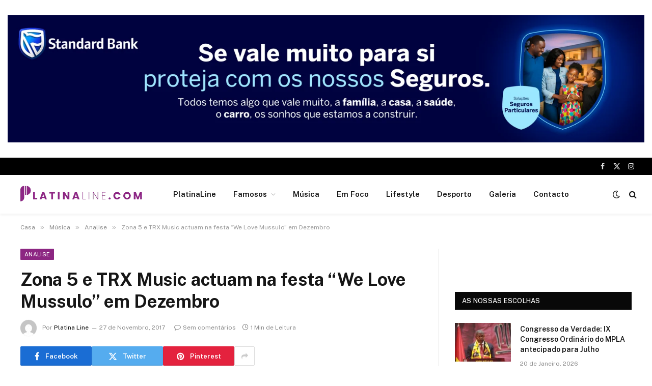

--- FILE ---
content_type: text/html; charset=UTF-8
request_url: https://platinaline.com/zona-5-trx-music-actuam-na-festa-we-love-mussulo-dezembro/
body_size: 34231
content:

<!DOCTYPE html>
<html dir="ltr" lang="pt-PT" prefix="og: https://ogp.me/ns#" class="s-light site-s-light">

<head>

	<meta charset="UTF-8" />
	<meta name="viewport" content="width=device-width, initial-scale=1" />
	<title>Zona 5 e TRX Music actuam na festa “We Love Mussulo” em Dezembro - PlatinaLine</title><link rel="preload" as="font" href="https://platinaline.com/wp-content/themes/smart-mag/css/icons/fonts/ts-icons.woff2?v3.2" type="font/woff2" crossorigin="anonymous" />

		<!-- All in One SEO 4.9.3 - aioseo.com -->
	<meta name="description" content="Por: Sued de Oliveira Os grupos Zona 5 e Trx Music serão as atracções principais da festa “We Love Musso”, uma das mais esperadas do ano, a ter lugar no Barssulo, Ilha do Mussulo, no sábado, dia 16 de Dezembro. A badalada noite, que tem as mãos de Lukeny Hendrick na organização, está marcada para" />
	<meta name="robots" content="max-image-preview:large" />
	<meta name="author" content="Platina Line"/>
	<link rel="canonical" href="https://platinaline.com/zona-5-trx-music-actuam-na-festa-we-love-mussulo-dezembro/" />
	<meta name="generator" content="All in One SEO (AIOSEO) 4.9.3" />
		<meta property="og:locale" content="pt_PT" />
		<meta property="og:site_name" content="PlatinaLine - Portal de noticias" />
		<meta property="og:type" content="article" />
		<meta property="og:title" content="Zona 5 e TRX Music actuam na festa “We Love Mussulo” em Dezembro - PlatinaLine" />
		<meta property="og:description" content="Por: Sued de Oliveira Os grupos Zona 5 e Trx Music serão as atracções principais da festa “We Love Musso”, uma das mais esperadas do ano, a ter lugar no Barssulo, Ilha do Mussulo, no sábado, dia 16 de Dezembro. A badalada noite, que tem as mãos de Lukeny Hendrick na organização, está marcada para" />
		<meta property="og:url" content="https://platinaline.com/zona-5-trx-music-actuam-na-festa-we-love-mussulo-dezembro/" />
		<meta property="og:image" content="https://platinaline.com/wp-content/uploads/2023/03/platina-logo1.png" />
		<meta property="og:image:secure_url" content="https://platinaline.com/wp-content/uploads/2023/03/platina-logo1.png" />
		<meta property="og:image:width" content="512" />
		<meta property="og:image:height" content="111" />
		<meta property="article:published_time" content="2017-11-27T13:00:31+00:00" />
		<meta property="article:modified_time" content="2017-11-27T13:00:54+00:00" />
		<meta name="twitter:card" content="summary_large_image" />
		<meta name="twitter:title" content="Zona 5 e TRX Music actuam na festa “We Love Mussulo” em Dezembro - PlatinaLine" />
		<meta name="twitter:description" content="Por: Sued de Oliveira Os grupos Zona 5 e Trx Music serão as atracções principais da festa “We Love Musso”, uma das mais esperadas do ano, a ter lugar no Barssulo, Ilha do Mussulo, no sábado, dia 16 de Dezembro. A badalada noite, que tem as mãos de Lukeny Hendrick na organização, está marcada para" />
		<meta name="twitter:image" content="https://platinaline.com/wp-content/uploads/2023/03/platina-logo1.png" />
		<script type="application/ld+json" class="aioseo-schema">
			{"@context":"https:\/\/schema.org","@graph":[{"@type":"BlogPosting","@id":"https:\/\/platinaline.com\/zona-5-trx-music-actuam-na-festa-we-love-mussulo-dezembro\/#blogposting","name":"Zona 5 e TRX Music actuam na festa \u201cWe Love Mussulo\u201d em Dezembro - PlatinaLine","headline":"Zona 5 e TRX Music actuam na festa \u201cWe Love Mussulo\u201d em Dezembro","author":{"@id":"https:\/\/platinaline.com\/author\/sarchel\/#author"},"publisher":{"@id":"https:\/\/platinaline.com\/#organization"},"image":{"@type":"ImageObject","url":"https:\/\/platinaline.com\/wp-content\/uploads\/2023\/03\/platina-logo1.png","@id":"https:\/\/platinaline.com\/#articleImage","width":512,"height":111},"datePublished":"2017-11-27T14:00:31+01:00","dateModified":"2017-11-27T14:00:54+01:00","inLanguage":"pt-PT","mainEntityOfPage":{"@id":"https:\/\/platinaline.com\/zona-5-trx-music-actuam-na-festa-we-love-mussulo-dezembro\/#webpage"},"isPartOf":{"@id":"https:\/\/platinaline.com\/zona-5-trx-music-actuam-na-festa-we-love-mussulo-dezembro\/#webpage"},"articleSection":"Analise, M\u00fasica"},{"@type":"BreadcrumbList","@id":"https:\/\/platinaline.com\/zona-5-trx-music-actuam-na-festa-we-love-mussulo-dezembro\/#breadcrumblist","itemListElement":[{"@type":"ListItem","@id":"https:\/\/platinaline.com#listItem","position":1,"name":"In\u00edcio","item":"https:\/\/platinaline.com","nextItem":{"@type":"ListItem","@id":"https:\/\/platinaline.com\/category\/musica-3\/#listItem","name":"M\u00fasica"}},{"@type":"ListItem","@id":"https:\/\/platinaline.com\/category\/musica-3\/#listItem","position":2,"name":"M\u00fasica","item":"https:\/\/platinaline.com\/category\/musica-3\/","nextItem":{"@type":"ListItem","@id":"https:\/\/platinaline.com\/category\/musica-3\/analise\/#listItem","name":"Analise"},"previousItem":{"@type":"ListItem","@id":"https:\/\/platinaline.com#listItem","name":"In\u00edcio"}},{"@type":"ListItem","@id":"https:\/\/platinaline.com\/category\/musica-3\/analise\/#listItem","position":3,"name":"Analise","item":"https:\/\/platinaline.com\/category\/musica-3\/analise\/","nextItem":{"@type":"ListItem","@id":"https:\/\/platinaline.com\/zona-5-trx-music-actuam-na-festa-we-love-mussulo-dezembro\/#listItem","name":"Zona 5 e TRX Music actuam na festa \u201cWe Love Mussulo\u201d em Dezembro"},"previousItem":{"@type":"ListItem","@id":"https:\/\/platinaline.com\/category\/musica-3\/#listItem","name":"M\u00fasica"}},{"@type":"ListItem","@id":"https:\/\/platinaline.com\/zona-5-trx-music-actuam-na-festa-we-love-mussulo-dezembro\/#listItem","position":4,"name":"Zona 5 e TRX Music actuam na festa \u201cWe Love Mussulo\u201d em Dezembro","previousItem":{"@type":"ListItem","@id":"https:\/\/platinaline.com\/category\/musica-3\/analise\/#listItem","name":"Analise"}}]},{"@type":"Organization","@id":"https:\/\/platinaline.com\/#organization","name":"PlatinaLine","description":"Portal de noticias","url":"https:\/\/platinaline.com\/","logo":{"@type":"ImageObject","url":"https:\/\/platinaline.com\/wp-content\/uploads\/2023\/03\/platina-logo1.png","@id":"https:\/\/platinaline.com\/zona-5-trx-music-actuam-na-festa-we-love-mussulo-dezembro\/#organizationLogo","width":512,"height":111},"image":{"@id":"https:\/\/platinaline.com\/zona-5-trx-music-actuam-na-festa-we-love-mussulo-dezembro\/#organizationLogo"}},{"@type":"Person","@id":"https:\/\/platinaline.com\/author\/sarchel\/#author","url":"https:\/\/platinaline.com\/author\/sarchel\/","name":"Platina Line","image":{"@type":"ImageObject","@id":"https:\/\/platinaline.com\/zona-5-trx-music-actuam-na-festa-we-love-mussulo-dezembro\/#authorImage","url":"https:\/\/secure.gravatar.com\/avatar\/002aca82c5744c462a913cf2c817eb77fcf0613854719cad0342b9d5839baa9f?s=96&d=mm&r=g","width":96,"height":96,"caption":"Platina Line"}},{"@type":"WebPage","@id":"https:\/\/platinaline.com\/zona-5-trx-music-actuam-na-festa-we-love-mussulo-dezembro\/#webpage","url":"https:\/\/platinaline.com\/zona-5-trx-music-actuam-na-festa-we-love-mussulo-dezembro\/","name":"Zona 5 e TRX Music actuam na festa \u201cWe Love Mussulo\u201d em Dezembro - PlatinaLine","description":"Por: Sued de Oliveira Os grupos Zona 5 e Trx Music ser\u00e3o as atrac\u00e7\u00f5es principais da festa \u201cWe Love Musso\u201d, uma das mais esperadas do ano, a ter lugar no Barssulo, Ilha do Mussulo, no s\u00e1bado, dia 16 de Dezembro. A badalada noite, que tem as m\u00e3os de Lukeny Hendrick na organiza\u00e7\u00e3o, est\u00e1 marcada para","inLanguage":"pt-PT","isPartOf":{"@id":"https:\/\/platinaline.com\/#website"},"breadcrumb":{"@id":"https:\/\/platinaline.com\/zona-5-trx-music-actuam-na-festa-we-love-mussulo-dezembro\/#breadcrumblist"},"author":{"@id":"https:\/\/platinaline.com\/author\/sarchel\/#author"},"creator":{"@id":"https:\/\/platinaline.com\/author\/sarchel\/#author"},"datePublished":"2017-11-27T14:00:31+01:00","dateModified":"2017-11-27T14:00:54+01:00"},{"@type":"WebSite","@id":"https:\/\/platinaline.com\/#website","url":"https:\/\/platinaline.com\/","name":"PlatinaLine","description":"Portal de noticias","inLanguage":"pt-PT","publisher":{"@id":"https:\/\/platinaline.com\/#organization"}}]}
		</script>
		<!-- All in One SEO -->

<link rel='dns-prefetch' href='//fonts.googleapis.com' />
<link rel="alternate" type="application/rss+xml" title="PlatinaLine &raquo; Feed" href="https://platinaline.com/feed/" />
<link rel="alternate" type="application/rss+xml" title="PlatinaLine &raquo; Feed de comentários" href="https://platinaline.com/comments/feed/" />
<link rel="alternate" type="application/rss+xml" title="Feed de comentários de PlatinaLine &raquo; Zona 5 e TRX Music actuam na festa “We Love Mussulo” em Dezembro" href="https://platinaline.com/zona-5-trx-music-actuam-na-festa-we-love-mussulo-dezembro/feed/" />
<link rel="alternate" title="oEmbed (JSON)" type="application/json+oembed" href="https://platinaline.com/wp-json/oembed/1.0/embed?url=https%3A%2F%2Fplatinaline.com%2Fzona-5-trx-music-actuam-na-festa-we-love-mussulo-dezembro%2F" />
<link rel="alternate" title="oEmbed (XML)" type="text/xml+oembed" href="https://platinaline.com/wp-json/oembed/1.0/embed?url=https%3A%2F%2Fplatinaline.com%2Fzona-5-trx-music-actuam-na-festa-we-love-mussulo-dezembro%2F&#038;format=xml" />
		<!-- This site uses the Google Analytics by MonsterInsights plugin v9.6.0 - Using Analytics tracking - https://www.monsterinsights.com/ -->
		<!-- Note: MonsterInsights is not currently configured on this site. The site owner needs to authenticate with Google Analytics in the MonsterInsights settings panel. -->
					<!-- No tracking code set -->
				<!-- / Google Analytics by MonsterInsights -->
		<style id='wp-img-auto-sizes-contain-inline-css' type='text/css'>
img:is([sizes=auto i],[sizes^="auto," i]){contain-intrinsic-size:3000px 1500px}
/*# sourceURL=wp-img-auto-sizes-contain-inline-css */
</style>
<link rel='stylesheet' id='twb-open-sans-css' href='https://fonts.googleapis.com/css?family=Open+Sans%3A300%2C400%2C500%2C600%2C700%2C800&#038;display=swap&#038;ver=6.9' type='text/css' media='all' />
<link rel='stylesheet' id='twbbwg-global-css' href='https://platinaline.com/wp-content/plugins/photo-gallery/booster/assets/css/global.css?ver=1.0.0' type='text/css' media='all' />
<style id='wp-emoji-styles-inline-css' type='text/css'>

	img.wp-smiley, img.emoji {
		display: inline !important;
		border: none !important;
		box-shadow: none !important;
		height: 1em !important;
		width: 1em !important;
		margin: 0 0.07em !important;
		vertical-align: -0.1em !important;
		background: none !important;
		padding: 0 !important;
	}
/*# sourceURL=wp-emoji-styles-inline-css */
</style>
<link rel='stylesheet' id='wp-block-library-css' href='https://platinaline.com/wp-includes/css/dist/block-library/style.min.css?ver=6.9' type='text/css' media='all' />
<style id='wp-block-paragraph-inline-css' type='text/css'>
.is-small-text{font-size:.875em}.is-regular-text{font-size:1em}.is-large-text{font-size:2.25em}.is-larger-text{font-size:3em}.has-drop-cap:not(:focus):first-letter{float:left;font-size:8.4em;font-style:normal;font-weight:100;line-height:.68;margin:.05em .1em 0 0;text-transform:uppercase}body.rtl .has-drop-cap:not(:focus):first-letter{float:none;margin-left:.1em}p.has-drop-cap.has-background{overflow:hidden}:root :where(p.has-background){padding:1.25em 2.375em}:where(p.has-text-color:not(.has-link-color)) a{color:inherit}p.has-text-align-left[style*="writing-mode:vertical-lr"],p.has-text-align-right[style*="writing-mode:vertical-rl"]{rotate:180deg}
/*# sourceURL=https://platinaline.com/wp-includes/blocks/paragraph/style.min.css */
</style>
<style id='global-styles-inline-css' type='text/css'>
:root{--wp--preset--aspect-ratio--square: 1;--wp--preset--aspect-ratio--4-3: 4/3;--wp--preset--aspect-ratio--3-4: 3/4;--wp--preset--aspect-ratio--3-2: 3/2;--wp--preset--aspect-ratio--2-3: 2/3;--wp--preset--aspect-ratio--16-9: 16/9;--wp--preset--aspect-ratio--9-16: 9/16;--wp--preset--color--black: #000000;--wp--preset--color--cyan-bluish-gray: #abb8c3;--wp--preset--color--white: #ffffff;--wp--preset--color--pale-pink: #f78da7;--wp--preset--color--vivid-red: #cf2e2e;--wp--preset--color--luminous-vivid-orange: #ff6900;--wp--preset--color--luminous-vivid-amber: #fcb900;--wp--preset--color--light-green-cyan: #7bdcb5;--wp--preset--color--vivid-green-cyan: #00d084;--wp--preset--color--pale-cyan-blue: #8ed1fc;--wp--preset--color--vivid-cyan-blue: #0693e3;--wp--preset--color--vivid-purple: #9b51e0;--wp--preset--gradient--vivid-cyan-blue-to-vivid-purple: linear-gradient(135deg,rgb(6,147,227) 0%,rgb(155,81,224) 100%);--wp--preset--gradient--light-green-cyan-to-vivid-green-cyan: linear-gradient(135deg,rgb(122,220,180) 0%,rgb(0,208,130) 100%);--wp--preset--gradient--luminous-vivid-amber-to-luminous-vivid-orange: linear-gradient(135deg,rgb(252,185,0) 0%,rgb(255,105,0) 100%);--wp--preset--gradient--luminous-vivid-orange-to-vivid-red: linear-gradient(135deg,rgb(255,105,0) 0%,rgb(207,46,46) 100%);--wp--preset--gradient--very-light-gray-to-cyan-bluish-gray: linear-gradient(135deg,rgb(238,238,238) 0%,rgb(169,184,195) 100%);--wp--preset--gradient--cool-to-warm-spectrum: linear-gradient(135deg,rgb(74,234,220) 0%,rgb(151,120,209) 20%,rgb(207,42,186) 40%,rgb(238,44,130) 60%,rgb(251,105,98) 80%,rgb(254,248,76) 100%);--wp--preset--gradient--blush-light-purple: linear-gradient(135deg,rgb(255,206,236) 0%,rgb(152,150,240) 100%);--wp--preset--gradient--blush-bordeaux: linear-gradient(135deg,rgb(254,205,165) 0%,rgb(254,45,45) 50%,rgb(107,0,62) 100%);--wp--preset--gradient--luminous-dusk: linear-gradient(135deg,rgb(255,203,112) 0%,rgb(199,81,192) 50%,rgb(65,88,208) 100%);--wp--preset--gradient--pale-ocean: linear-gradient(135deg,rgb(255,245,203) 0%,rgb(182,227,212) 50%,rgb(51,167,181) 100%);--wp--preset--gradient--electric-grass: linear-gradient(135deg,rgb(202,248,128) 0%,rgb(113,206,126) 100%);--wp--preset--gradient--midnight: linear-gradient(135deg,rgb(2,3,129) 0%,rgb(40,116,252) 100%);--wp--preset--font-size--small: 13px;--wp--preset--font-size--medium: 20px;--wp--preset--font-size--large: 36px;--wp--preset--font-size--x-large: 42px;--wp--preset--spacing--20: 0.44rem;--wp--preset--spacing--30: 0.67rem;--wp--preset--spacing--40: 1rem;--wp--preset--spacing--50: 1.5rem;--wp--preset--spacing--60: 2.25rem;--wp--preset--spacing--70: 3.38rem;--wp--preset--spacing--80: 5.06rem;--wp--preset--shadow--natural: 6px 6px 9px rgba(0, 0, 0, 0.2);--wp--preset--shadow--deep: 12px 12px 50px rgba(0, 0, 0, 0.4);--wp--preset--shadow--sharp: 6px 6px 0px rgba(0, 0, 0, 0.2);--wp--preset--shadow--outlined: 6px 6px 0px -3px rgb(255, 255, 255), 6px 6px rgb(0, 0, 0);--wp--preset--shadow--crisp: 6px 6px 0px rgb(0, 0, 0);}:where(.is-layout-flex){gap: 0.5em;}:where(.is-layout-grid){gap: 0.5em;}body .is-layout-flex{display: flex;}.is-layout-flex{flex-wrap: wrap;align-items: center;}.is-layout-flex > :is(*, div){margin: 0;}body .is-layout-grid{display: grid;}.is-layout-grid > :is(*, div){margin: 0;}:where(.wp-block-columns.is-layout-flex){gap: 2em;}:where(.wp-block-columns.is-layout-grid){gap: 2em;}:where(.wp-block-post-template.is-layout-flex){gap: 1.25em;}:where(.wp-block-post-template.is-layout-grid){gap: 1.25em;}.has-black-color{color: var(--wp--preset--color--black) !important;}.has-cyan-bluish-gray-color{color: var(--wp--preset--color--cyan-bluish-gray) !important;}.has-white-color{color: var(--wp--preset--color--white) !important;}.has-pale-pink-color{color: var(--wp--preset--color--pale-pink) !important;}.has-vivid-red-color{color: var(--wp--preset--color--vivid-red) !important;}.has-luminous-vivid-orange-color{color: var(--wp--preset--color--luminous-vivid-orange) !important;}.has-luminous-vivid-amber-color{color: var(--wp--preset--color--luminous-vivid-amber) !important;}.has-light-green-cyan-color{color: var(--wp--preset--color--light-green-cyan) !important;}.has-vivid-green-cyan-color{color: var(--wp--preset--color--vivid-green-cyan) !important;}.has-pale-cyan-blue-color{color: var(--wp--preset--color--pale-cyan-blue) !important;}.has-vivid-cyan-blue-color{color: var(--wp--preset--color--vivid-cyan-blue) !important;}.has-vivid-purple-color{color: var(--wp--preset--color--vivid-purple) !important;}.has-black-background-color{background-color: var(--wp--preset--color--black) !important;}.has-cyan-bluish-gray-background-color{background-color: var(--wp--preset--color--cyan-bluish-gray) !important;}.has-white-background-color{background-color: var(--wp--preset--color--white) !important;}.has-pale-pink-background-color{background-color: var(--wp--preset--color--pale-pink) !important;}.has-vivid-red-background-color{background-color: var(--wp--preset--color--vivid-red) !important;}.has-luminous-vivid-orange-background-color{background-color: var(--wp--preset--color--luminous-vivid-orange) !important;}.has-luminous-vivid-amber-background-color{background-color: var(--wp--preset--color--luminous-vivid-amber) !important;}.has-light-green-cyan-background-color{background-color: var(--wp--preset--color--light-green-cyan) !important;}.has-vivid-green-cyan-background-color{background-color: var(--wp--preset--color--vivid-green-cyan) !important;}.has-pale-cyan-blue-background-color{background-color: var(--wp--preset--color--pale-cyan-blue) !important;}.has-vivid-cyan-blue-background-color{background-color: var(--wp--preset--color--vivid-cyan-blue) !important;}.has-vivid-purple-background-color{background-color: var(--wp--preset--color--vivid-purple) !important;}.has-black-border-color{border-color: var(--wp--preset--color--black) !important;}.has-cyan-bluish-gray-border-color{border-color: var(--wp--preset--color--cyan-bluish-gray) !important;}.has-white-border-color{border-color: var(--wp--preset--color--white) !important;}.has-pale-pink-border-color{border-color: var(--wp--preset--color--pale-pink) !important;}.has-vivid-red-border-color{border-color: var(--wp--preset--color--vivid-red) !important;}.has-luminous-vivid-orange-border-color{border-color: var(--wp--preset--color--luminous-vivid-orange) !important;}.has-luminous-vivid-amber-border-color{border-color: var(--wp--preset--color--luminous-vivid-amber) !important;}.has-light-green-cyan-border-color{border-color: var(--wp--preset--color--light-green-cyan) !important;}.has-vivid-green-cyan-border-color{border-color: var(--wp--preset--color--vivid-green-cyan) !important;}.has-pale-cyan-blue-border-color{border-color: var(--wp--preset--color--pale-cyan-blue) !important;}.has-vivid-cyan-blue-border-color{border-color: var(--wp--preset--color--vivid-cyan-blue) !important;}.has-vivid-purple-border-color{border-color: var(--wp--preset--color--vivid-purple) !important;}.has-vivid-cyan-blue-to-vivid-purple-gradient-background{background: var(--wp--preset--gradient--vivid-cyan-blue-to-vivid-purple) !important;}.has-light-green-cyan-to-vivid-green-cyan-gradient-background{background: var(--wp--preset--gradient--light-green-cyan-to-vivid-green-cyan) !important;}.has-luminous-vivid-amber-to-luminous-vivid-orange-gradient-background{background: var(--wp--preset--gradient--luminous-vivid-amber-to-luminous-vivid-orange) !important;}.has-luminous-vivid-orange-to-vivid-red-gradient-background{background: var(--wp--preset--gradient--luminous-vivid-orange-to-vivid-red) !important;}.has-very-light-gray-to-cyan-bluish-gray-gradient-background{background: var(--wp--preset--gradient--very-light-gray-to-cyan-bluish-gray) !important;}.has-cool-to-warm-spectrum-gradient-background{background: var(--wp--preset--gradient--cool-to-warm-spectrum) !important;}.has-blush-light-purple-gradient-background{background: var(--wp--preset--gradient--blush-light-purple) !important;}.has-blush-bordeaux-gradient-background{background: var(--wp--preset--gradient--blush-bordeaux) !important;}.has-luminous-dusk-gradient-background{background: var(--wp--preset--gradient--luminous-dusk) !important;}.has-pale-ocean-gradient-background{background: var(--wp--preset--gradient--pale-ocean) !important;}.has-electric-grass-gradient-background{background: var(--wp--preset--gradient--electric-grass) !important;}.has-midnight-gradient-background{background: var(--wp--preset--gradient--midnight) !important;}.has-small-font-size{font-size: var(--wp--preset--font-size--small) !important;}.has-medium-font-size{font-size: var(--wp--preset--font-size--medium) !important;}.has-large-font-size{font-size: var(--wp--preset--font-size--large) !important;}.has-x-large-font-size{font-size: var(--wp--preset--font-size--x-large) !important;}
/*# sourceURL=global-styles-inline-css */
</style>

<style id='classic-theme-styles-inline-css' type='text/css'>
/*! This file is auto-generated */
.wp-block-button__link{color:#fff;background-color:#32373c;border-radius:9999px;box-shadow:none;text-decoration:none;padding:calc(.667em + 2px) calc(1.333em + 2px);font-size:1.125em}.wp-block-file__button{background:#32373c;color:#fff;text-decoration:none}
/*# sourceURL=/wp-includes/css/classic-themes.min.css */
</style>
<link rel='stylesheet' id='bwg_fonts-css' href='https://platinaline.com/wp-content/plugins/photo-gallery/css/bwg-fonts/fonts.css?ver=0.0.1' type='text/css' media='all' />
<link rel='stylesheet' id='sumoselect-css' href='https://platinaline.com/wp-content/plugins/photo-gallery/css/sumoselect.min.css?ver=3.4.6' type='text/css' media='all' />
<link rel='stylesheet' id='mCustomScrollbar-css' href='https://platinaline.com/wp-content/plugins/photo-gallery/css/jquery.mCustomScrollbar.min.css?ver=3.1.5' type='text/css' media='all' />
<link rel='stylesheet' id='bwg_googlefonts-css' href='https://fonts.googleapis.com/css?family=Ubuntu&#038;subset=greek,latin,greek-ext,vietnamese,cyrillic-ext,latin-ext,cyrillic' type='text/css' media='all' />
<link rel='stylesheet' id='bwg_frontend-css' href='https://platinaline.com/wp-content/plugins/photo-gallery/css/styles.min.css?ver=1.8.35' type='text/css' media='all' />
<link rel='stylesheet' id='smartmag-core-css' href='https://platinaline.com/wp-content/themes/smart-mag/style.css?ver=10.3.0' type='text/css' media='all' />
<style id='smartmag-core-inline-css' type='text/css'>
:root { --c-main: #8c2682;
--c-main-rgb: 140,38,130; }
.smart-head-main { --c-shadow: rgba(0,0,0,0.05); }
.smart-head-main .smart-head-top { --head-h: 34px; }
.smart-head-main .smart-head-mid { --head-h: 76px; }
.smart-head-main .smart-head-bot { border-top-width: 0px; }
.mega-menu .post-title a:hover { color: var(--c-nav-drop-hov); }
.smart-head-main .spc-social { --c-spc-social-hov: #f2f2f2; --spc-social-space: 5px; }


/*# sourceURL=smartmag-core-inline-css */
</style>
<link rel='stylesheet' id='smartmag-fonts-css' href='https://fonts.googleapis.com/css?family=Public+Sans%3A400%2C400i%2C500%2C600%2C700&#038;display=swap' type='text/css' media='all' />
<link rel='stylesheet' id='smartmag-magnific-popup-css' href='https://platinaline.com/wp-content/themes/smart-mag/css/lightbox.css?ver=10.3.0' type='text/css' media='all' />
<link rel='stylesheet' id='smartmag-icons-css' href='https://platinaline.com/wp-content/themes/smart-mag/css/icons/icons.css?ver=10.3.0' type='text/css' media='all' />
<script type="text/javascript" src="https://platinaline.com/wp-includes/js/jquery/jquery.min.js?ver=3.7.1" id="jquery-core-js"></script>
<script type="text/javascript" src="https://platinaline.com/wp-includes/js/jquery/jquery-migrate.min.js?ver=3.4.1" id="jquery-migrate-js"></script>
<script type="text/javascript" src="https://platinaline.com/wp-content/plugins/photo-gallery/booster/assets/js/circle-progress.js?ver=1.2.2" id="twbbwg-circle-js"></script>
<script type="text/javascript" id="twbbwg-global-js-extra">
/* <![CDATA[ */
var twb = {"nonce":"f57bbf1ae7","ajax_url":"https://platinaline.com/wp-admin/admin-ajax.php","plugin_url":"https://platinaline.com/wp-content/plugins/photo-gallery/booster","href":"https://platinaline.com/wp-admin/admin.php?page=twbbwg_photo-gallery"};
var twb = {"nonce":"f57bbf1ae7","ajax_url":"https://platinaline.com/wp-admin/admin-ajax.php","plugin_url":"https://platinaline.com/wp-content/plugins/photo-gallery/booster","href":"https://platinaline.com/wp-admin/admin.php?page=twbbwg_photo-gallery"};
//# sourceURL=twbbwg-global-js-extra
/* ]]> */
</script>
<script type="text/javascript" src="https://platinaline.com/wp-content/plugins/photo-gallery/booster/assets/js/global.js?ver=1.0.0" id="twbbwg-global-js"></script>
<script type="text/javascript" id="smartmag-lazy-inline-js-after">
/* <![CDATA[ */
/**
 * @copyright ThemeSphere
 * @preserve
 */
var BunyadLazy={};BunyadLazy.load=function(){function a(e,n){var t={};e.dataset.bgset&&e.dataset.sizes?(t.sizes=e.dataset.sizes,t.srcset=e.dataset.bgset):t.src=e.dataset.bgsrc,function(t){var a=t.dataset.ratio;if(0<a){const e=t.parentElement;if(e.classList.contains("media-ratio")){const n=e.style;n.getPropertyValue("--a-ratio")||(n.paddingBottom=100/a+"%")}}}(e);var a,o=document.createElement("img");for(a in o.onload=function(){var t="url('"+(o.currentSrc||o.src)+"')",a=e.style;a.backgroundImage!==t&&requestAnimationFrame(()=>{a.backgroundImage=t,n&&n()}),o.onload=null,o.onerror=null,o=null},o.onerror=o.onload,t)o.setAttribute(a,t[a]);o&&o.complete&&0<o.naturalWidth&&o.onload&&o.onload()}function e(t){t.dataset.loaded||a(t,()=>{document.dispatchEvent(new Event("lazyloaded")),t.dataset.loaded=1})}function n(t){"complete"===document.readyState?t():window.addEventListener("load",t)}return{initEarly:function(){var t,a=()=>{document.querySelectorAll(".img.bg-cover:not(.lazyload)").forEach(e)};"complete"!==document.readyState?(t=setInterval(a,150),n(()=>{a(),clearInterval(t)})):a()},callOnLoad:n,initBgImages:function(t){t&&n(()=>{document.querySelectorAll(".img.bg-cover").forEach(e)})},bgLoad:a}}(),BunyadLazy.load.initEarly();
//# sourceURL=smartmag-lazy-inline-js-after
/* ]]> */
</script>
<script type="text/javascript" src="https://platinaline.com/wp-content/plugins/photo-gallery/js/jquery.sumoselect.min.js?ver=3.4.6" id="sumoselect-js"></script>
<script type="text/javascript" src="https://platinaline.com/wp-content/plugins/photo-gallery/js/tocca.min.js?ver=2.0.9" id="bwg_mobile-js"></script>
<script type="text/javascript" src="https://platinaline.com/wp-content/plugins/photo-gallery/js/jquery.mCustomScrollbar.concat.min.js?ver=3.1.5" id="mCustomScrollbar-js"></script>
<script type="text/javascript" src="https://platinaline.com/wp-content/plugins/photo-gallery/js/jquery.fullscreen.min.js?ver=0.6.0" id="jquery-fullscreen-js"></script>
<script type="text/javascript" id="bwg_frontend-js-extra">
/* <![CDATA[ */
var bwg_objectsL10n = {"bwg_field_required":"campo \u00e9 obrigat\u00f3rio.","bwg_mail_validation":"Este n\u00e3o \u00e9 um endere\u00e7o de email v\u00e1lido.","bwg_search_result":"N\u00e3o h\u00e1 imagens correspondentes \u00e0 sua busca.","bwg_select_tag":"Selecione Tag","bwg_order_by":"Ordem","bwg_search":"Procura","bwg_show_ecommerce":"Mostrar Com\u00e9rcio Eletr\u00f4nico","bwg_hide_ecommerce":"Ocultar Com\u00e9rcio Eletr\u00f4nico","bwg_show_comments":"Mostrar Coment\u00e1rios","bwg_hide_comments":"Ocultar Coment\u00e1rios","bwg_restore":"Restaura\u00e7\u00e3o","bwg_maximize":"Maximizar","bwg_fullscreen":"Fullscreen","bwg_exit_fullscreen":"Sair Do Fullscreen","bwg_search_tag":"PROCURAR...","bwg_tag_no_match":"Sem marcas encontradas","bwg_all_tags_selected":"Todas as tags selecionadas","bwg_tags_selected":"tags selecionado","play":"Jogar","pause":"Pausa","is_pro":"","bwg_play":"Jogar","bwg_pause":"Pausa","bwg_hide_info":"Ocultar informa\u00e7\u00f5es","bwg_show_info":"Mostrar informa\u00e7\u00f5es","bwg_hide_rating":"Ocultar classifica\u00e7\u00e3o","bwg_show_rating":"Show de classifica\u00e7\u00e3o","ok":"Ok","cancel":"Cancelar","select_all":"Selecionar todos","lazy_load":"0","lazy_loader":"https://platinaline.com/wp-content/plugins/photo-gallery/images/ajax_loader.png","front_ajax":"0","bwg_tag_see_all":"ver todas as marcas","bwg_tag_see_less":"consulte menos tags"};
//# sourceURL=bwg_frontend-js-extra
/* ]]> */
</script>
<script type="text/javascript" src="https://platinaline.com/wp-content/plugins/photo-gallery/js/scripts.min.js?ver=1.8.35" id="bwg_frontend-js"></script>
<link rel="https://api.w.org/" href="https://platinaline.com/wp-json/" /><link rel="alternate" title="JSON" type="application/json" href="https://platinaline.com/wp-json/wp/v2/posts/138751" /><link rel="EditURI" type="application/rsd+xml" title="RSD" href="https://platinaline.com/xmlrpc.php?rsd" />
<meta name="generator" content="WordPress 6.9" />
<link rel='shortlink' href='https://platinaline.com/?p=138751' />

<!-- This site is using AdRotate Professional v5.13.1 to display their advertisements - https://ajdg.solutions/ -->
<!-- AdRotate CSS -->
<style type="text/css" media="screen">
	.g { margin:0px; padding:0px; overflow:hidden; line-height:1; zoom:1; }
	.g img { height:auto; }
	.g-col { position:relative; float:left; }
	.g-col:first-child { margin-left: 0; }
	.g-col:last-child { margin-right: 0; }
	.woocommerce-page .g, .bbpress-wrapper .g { margin: 20px auto; clear:both; }
	.g-1 { margin:0px 0px 0px 0px; width:100%; max-width:1600px; height:100%; max-height:320px; }
	.g-2 { margin:0px 0px 0px 0px; width:100%; max-width:1600px; height:100%; max-height:320px; }
	.g-3 { margin:0px 0px 0px 0px; width:100%; max-width:1600px; height:100%; max-height:320px; }
	@media only screen and (max-width: 480px) {
		.g-col, .g-dyn, .g-single { width:100%; margin-left:0; margin-right:0; }
		.woocommerce-page .g, .bbpress-wrapper .g { margin: 10px auto; }
	}
</style>
<!-- /AdRotate CSS -->


		<script>
		var BunyadSchemeKey = 'bunyad-scheme';
		(() => {
			const d = document.documentElement;
			const c = d.classList;
			var scheme = localStorage.getItem(BunyadSchemeKey);
			
			if (scheme) {
				d.dataset.origClass = c;
				scheme === 'dark' ? c.remove('s-light', 'site-s-light') : c.remove('s-dark', 'site-s-dark');
				c.add('site-s-' + scheme, 's-' + scheme);
			}
		})();
		</script>
		<meta name="generator" content="Elementor 3.29.2; features: e_font_icon_svg, additional_custom_breakpoints, e_local_google_fonts, e_element_cache; settings: css_print_method-external, google_font-enabled, font_display-swap">
<style type="text/css">.recentcomments a{display:inline !important;padding:0 !important;margin:0 !important;}</style>      <meta name="onesignal" content="wordpress-plugin"/>
            <script>

      window.OneSignal = window.OneSignal || [];

      OneSignal.push( function() {
        OneSignal.SERVICE_WORKER_UPDATER_PATH = "OneSignalSDKUpdaterWorker.js.php";
                      OneSignal.SERVICE_WORKER_PATH = "OneSignalSDKWorker.js.php";
                      OneSignal.SERVICE_WORKER_PARAM = { scope: "/" };
        OneSignal.setDefaultNotificationUrl("https://platinaline.com");
        var oneSignal_options = {};
        window._oneSignalInitOptions = oneSignal_options;

        oneSignal_options['wordpress'] = true;
oneSignal_options['appId'] = 'd8e8d5cf-f1e8-4c81-bc8e-88458f6760bf';
oneSignal_options['allowLocalhostAsSecureOrigin'] = true;
oneSignal_options['welcomeNotification'] = { };
oneSignal_options['welcomeNotification']['title'] = "";
oneSignal_options['welcomeNotification']['message'] = "";
oneSignal_options['path'] = "https://platinaline.com/wp-content/plugins/onesignal-free-web-push-notifications/sdk_files/";
oneSignal_options['promptOptions'] = { };
oneSignal_options['promptOptions']['actionMessage'] = "Gostariamos de lhe enviar notificações push. Você pode cancelar sua inscrição a qualquer momento.";
oneSignal_options['promptOptions']['acceptButtonText'] = "PERMITIR";
oneSignal_options['promptOptions']['cancelButtonText'] = "NÃO, OBRIGADO";
oneSignal_options['promptOptions']['autoAcceptTitle'] = "Clique em Permitir";
oneSignal_options['notifyButton'] = { };
oneSignal_options['notifyButton']['enable'] = true;
oneSignal_options['notifyButton']['position'] = 'bottom-right';
oneSignal_options['notifyButton']['theme'] = 'default';
oneSignal_options['notifyButton']['size'] = 'medium';
oneSignal_options['notifyButton']['showCredit'] = true;
oneSignal_options['notifyButton']['text'] = {};
oneSignal_options['notifyButton']['text']['tip.state.unsubscribed'] = 'Assine as notificações';
oneSignal_options['notifyButton']['text']['tip.state.subscribed'] = 'Voce esta inscrito para receber notificações';
oneSignal_options['notifyButton']['text']['tip.state.blocked'] = 'Você broqueou notificações';
oneSignal_options['notifyButton']['text']['message.action.subscribed'] = 'Grato pela assinatura!';
oneSignal_options['notifyButton']['text']['message.action.resubscribed'] = 'Voce está inscrito para receber notificações';
oneSignal_options['notifyButton']['text']['message.action.unsubscribed'] = 'Você não receberá notificações novamente';
oneSignal_options['notifyButton']['text']['dialog.main.title'] = 'Gerenciar notificações do site';
oneSignal_options['notifyButton']['text']['dialog.main.button.subscribe'] = 'SE INSCREVER';
oneSignal_options['notifyButton']['text']['dialog.main.button.unsubscribe'] = 'CANCELAR SUBSCRIÇÃO';
oneSignal_options['notifyButton']['text']['dialog.blocked.title'] = 'Desbloquear notificações';
oneSignal_options['notifyButton']['text']['dialog.blocked.message'] = 'Siga estas instruções para permitir notificações:';
oneSignal_options['notifyButton']['colors'] = {};
oneSignal_options['notifyButton']['colors']['circle.background'] = '#8d2787';
oneSignal_options['notifyButton']['colors']['pulse.color'] = '#8d2787';
oneSignal_options['notifyButton']['colors']['dialog.button.background'] = '#8d2787';
oneSignal_options['notifyButton']['colors']['dialog.button.background.hovering'] = '#be1cb1';
oneSignal_options['notifyButton']['colors']['dialog.button.background.active'] = '#8d2787';
                OneSignal.init(window._oneSignalInitOptions);
                OneSignal.showSlidedownPrompt();      });

      function documentInitOneSignal() {
        var oneSignal_elements = document.getElementsByClassName("OneSignal-prompt");

        var oneSignalLinkClickHandler = function(event) { OneSignal.push(['registerForPushNotifications']); event.preventDefault(); };        for(var i = 0; i < oneSignal_elements.length; i++)
          oneSignal_elements[i].addEventListener('click', oneSignalLinkClickHandler, false);
      }

      if (document.readyState === 'complete') {
           documentInitOneSignal();
      }
      else {
           window.addEventListener("load", function(event){
               documentInitOneSignal();
          });
      }
    </script>
			<style>
				.e-con.e-parent:nth-of-type(n+4):not(.e-lazyloaded):not(.e-no-lazyload),
				.e-con.e-parent:nth-of-type(n+4):not(.e-lazyloaded):not(.e-no-lazyload) * {
					background-image: none !important;
				}
				@media screen and (max-height: 1024px) {
					.e-con.e-parent:nth-of-type(n+3):not(.e-lazyloaded):not(.e-no-lazyload),
					.e-con.e-parent:nth-of-type(n+3):not(.e-lazyloaded):not(.e-no-lazyload) * {
						background-image: none !important;
					}
				}
				@media screen and (max-height: 640px) {
					.e-con.e-parent:nth-of-type(n+2):not(.e-lazyloaded):not(.e-no-lazyload),
					.e-con.e-parent:nth-of-type(n+2):not(.e-lazyloaded):not(.e-no-lazyload) * {
						background-image: none !important;
					}
				}
			</style>
			<link rel="icon" href="https://platinaline.com/wp-content/uploads/2023/03/cropped-platina-icon-32x32.png" sizes="32x32" />
<link rel="icon" href="https://platinaline.com/wp-content/uploads/2023/03/cropped-platina-icon-192x192.png" sizes="192x192" />
<link rel="apple-touch-icon" href="https://platinaline.com/wp-content/uploads/2023/03/cropped-platina-icon-180x180.png" />
<meta name="msapplication-TileImage" content="https://platinaline.com/wp-content/uploads/2023/03/cropped-platina-icon-270x270.png" />
		<style type="text/css" id="wp-custom-css">
			a.forminator-module-edit-link {
    display: none;
}		</style>
		

</head>

<body class="wp-singular post-template-default single single-post postid-138751 single-format-standard wp-theme-smart-mag right-sidebar post-layout-modern post-cat-306 has-lb has-lb-sm ts-img-hov-fade has-sb-sep layout-normal elementor-default elementor-kit-253143">



<div class="main-wrap">

	<div class="a-wrap a-wrap-base a-wrap-1"> <div class="g g-1"><div class="g-dyn a-26 c-1"><a class="gofollow" data-track="MjYsMSwxLDYw" href="https://www.standarbank.co.ao"><img fetchpriority="high" src="https://platinaline.com/wp-content/uploads/2025/12/Seguros-Gerais_Platina-Line_2000x400-scaled.png" width="2000" height="400" /></a></div><div class="g-dyn a-24 c-2" style="display: none;"><a class="gofollow" data-track="MjQsMSwxLDYw" href="https://www.loja.sistec.co.ao"><img src="https://platinaline.com/wp-content/uploads/2025/12/Platina-Line-__2000px-400px-300pi.jpg" width="2000" height="400" /></a></div><div class="g-dyn a-1 c-3" style="display: none;"><a href="https://www.bancobai.ao/"><img src="https://i0.wp.com/platinaline.com/wp-content/uploads/2025/06/BAIcepedro-scaled.png?ssl=1" /></a></div><div class="g-dyn a-20 c-4" style="display: none;"><a class="gofollow" data-track="MjAsMSwxLDYw" href=" https://coliseulisboa.bol.pt/Comprar/Bilhetes/166871-edmazia_mayembe_15_anos_de_mim-coliseu_dos_recreios/Sessoes"><img src="https://platinaline.com/wp-content/uploads/2025/11/capa_facebook-1.png" width="2000" height="400" /></a></div></div></div>
<div class="off-canvas-backdrop"></div>
<div class="mobile-menu-container off-canvas hide-widgets-sm" id="off-canvas">

	<div class="off-canvas-head">
		<a href="#" class="close">
			<span class="visuallyhidden">Fechar O Menu</span>
			<i class="tsi tsi-times"></i>
		</a>

		<div class="ts-logo">
					</div>
	</div>

	<div class="off-canvas-content">

					<ul class="mobile-menu"></ul>
		
					<div class="off-canvas-widgets">
				
		<div id="smartmag-block-newsletter-2" class="widget ts-block-widget smartmag-widget-newsletter">		
		<div class="block">
			<div class="block-newsletter ">
	<div class="spc-newsletter spc-newsletter-b spc-newsletter-center spc-newsletter-sm">

		<div class="bg-wrap"></div>

		
		<div class="inner">

			
			
			<h3 class="heading">
				Subscrever as actualizações			</h3>

							<div class="base-text message">
					<p>Receba as últimas notícias</p>
</div>
			
							<form method="post" action="" class="form fields-style fields-full" target="_blank">
					<div class="main-fields">
						<p class="field-email">
							<input type="email" name="EMAIL" placeholder="O seu endereço de e-mail.." required />
						</p>
						
						<p class="field-submit">
							<input type="submit" value="Inscrever-se" />
						</p>
					</div>

											<p class="disclaimer">
							<label>
																	<input type="checkbox" name="privacy" required />
								
								Ao inscrever-se, o utilizador aceita as nossas condições e a nossa <a href="#">Política de privacidade</a> acordo.							</label>
						</p>
									</form>
			
			
		</div>
	</div>
</div>		</div>

		</div>
		<div id="smartmag-block-posts-small-3" class="widget ts-block-widget smartmag-widget-posts-small">		
		<div class="block">
					<section class="block-wrap block-posts-small block-sc mb-none" data-id="1">

			<div class="widget-title block-head block-head-ac block-head-b"><h5 class="heading">O que está em alta</h5></div>	
			<div class="block-content">
				
	<div class="loop loop-small loop-small-a loop-sep loop-small-sep grid grid-1 md:grid-1 sm:grid-1 xs:grid-1">

					
<article class="l-post small-post small-a-post m-pos-left">

	
			<div class="media">

		
			<a href="https://platinaline.com/congresso-da-verdade-ix-congresso-ordinario-do-mpla-antecipado-para-julho/" class="image-link media-ratio ar-bunyad-thumb" title="Congresso da Verdade: IX Congresso Ordinário do MPLA antecipado para Julho"><span data-bgsrc="https://platinaline.com/wp-content/uploads/2026/01/jlo1-300x200.jpeg" class="img bg-cover wp-post-image attachment-medium size-medium lazyload" data-bgset="https://platinaline.com/wp-content/uploads/2026/01/jlo1-300x200.jpeg 300w, https://platinaline.com/wp-content/uploads/2026/01/jlo1-1024x682.jpeg 1024w, https://platinaline.com/wp-content/uploads/2026/01/jlo1-768x512.jpeg 768w, https://platinaline.com/wp-content/uploads/2026/01/jlo1-1536x1023.jpeg 1536w, https://platinaline.com/wp-content/uploads/2026/01/jlo1-150x100.jpeg 150w, https://platinaline.com/wp-content/uploads/2026/01/jlo1-450x300.jpeg 450w, https://platinaline.com/wp-content/uploads/2026/01/jlo1-1200x800.jpeg 1200w, https://platinaline.com/wp-content/uploads/2026/01/jlo1.jpeg 1600w" data-sizes="(max-width: 110px) 100vw, 110px"></span></a>			
			
			
			
		
		</div>
	

	
		<div class="content">

			<div class="post-meta post-meta-a post-meta-left has-below"><h4 class="is-title post-title"><a href="https://platinaline.com/congresso-da-verdade-ix-congresso-ordinario-do-mpla-antecipado-para-julho/">Congresso da Verdade: IX Congresso Ordinário do MPLA antecipado para Julho</a></h4><div class="post-meta-items meta-below"><span class="meta-item date"><span class="date-link"><time class="post-date" datetime="2026-01-20T18:35:08+01:00">20 de Janeiro, 2026</time></span></span></div></div>			
			
			
		</div>

	
</article>	
					
<article class="l-post small-post small-a-post m-pos-left">

	
			<div class="media">

		
			<a href="https://platinaline.com/taag-distinguida-em-africa-pelo-impacto-transformador-do-programa-de-formacao-de-pilotos-cadetes/" class="image-link media-ratio ar-bunyad-thumb" title="TAAG distinguida em África pelo impacto transformador do programa de formação de pilotos cadetes"><span data-bgsrc="https://platinaline.com/wp-content/uploads/2026/01/WhatsApp-Image-2026-01-20-at-14.43.59-300x200.jpeg" class="img bg-cover wp-post-image attachment-medium size-medium lazyload" data-bgset="https://platinaline.com/wp-content/uploads/2026/01/WhatsApp-Image-2026-01-20-at-14.43.59-300x200.jpeg 300w, https://platinaline.com/wp-content/uploads/2026/01/WhatsApp-Image-2026-01-20-at-14.43.59-1024x682.jpeg 1024w, https://platinaline.com/wp-content/uploads/2026/01/WhatsApp-Image-2026-01-20-at-14.43.59-768x512.jpeg 768w, https://platinaline.com/wp-content/uploads/2026/01/WhatsApp-Image-2026-01-20-at-14.43.59-150x100.jpeg 150w, https://platinaline.com/wp-content/uploads/2026/01/WhatsApp-Image-2026-01-20-at-14.43.59-450x300.jpeg 450w, https://platinaline.com/wp-content/uploads/2026/01/WhatsApp-Image-2026-01-20-at-14.43.59-1200x800.jpeg 1200w, https://platinaline.com/wp-content/uploads/2026/01/WhatsApp-Image-2026-01-20-at-14.43.59.jpeg 1280w" data-sizes="(max-width: 110px) 100vw, 110px"></span></a>			
			
			
			
		
		</div>
	

	
		<div class="content">

			<div class="post-meta post-meta-a post-meta-left has-below"><h4 class="is-title post-title"><a href="https://platinaline.com/taag-distinguida-em-africa-pelo-impacto-transformador-do-programa-de-formacao-de-pilotos-cadetes/">TAAG distinguida em África pelo impacto transformador do programa de formação de pilotos cadetes</a></h4><div class="post-meta-items meta-below"><span class="meta-item date"><span class="date-link"><time class="post-date" datetime="2026-01-20T15:36:20+01:00">20 de Janeiro, 2026</time></span></span></div></div>			
			
			
		</div>

	
</article>	
					
<article class="l-post small-post small-a-post m-pos-left">

	
			<div class="media">

		
			<a href="https://platinaline.com/graciete-dombolo-retira-candidatura-a-secretaria-geral-da-oma/" class="image-link media-ratio ar-bunyad-thumb" title="Graciete Dombolo retira candidatura à Secretaria-Geral da OMA"><span data-bgsrc="https://platinaline.com/wp-content/uploads/2026/01/WhatsApp-Image-2026-01-18-at-21.28.45-200x300.jpeg" class="img bg-cover wp-post-image attachment-medium size-medium lazyload" data-bgset="https://platinaline.com/wp-content/uploads/2026/01/WhatsApp-Image-2026-01-18-at-21.28.45-200x300.jpeg 200w, https://platinaline.com/wp-content/uploads/2026/01/WhatsApp-Image-2026-01-18-at-21.28.45-682x1024.jpeg 682w, https://platinaline.com/wp-content/uploads/2026/01/WhatsApp-Image-2026-01-18-at-21.28.45-768x1152.jpeg 768w, https://platinaline.com/wp-content/uploads/2026/01/WhatsApp-Image-2026-01-18-at-21.28.45-150x225.jpeg 150w, https://platinaline.com/wp-content/uploads/2026/01/WhatsApp-Image-2026-01-18-at-21.28.45-450x675.jpeg 450w, https://platinaline.com/wp-content/uploads/2026/01/WhatsApp-Image-2026-01-18-at-21.28.45.jpeg 853w" data-sizes="(max-width: 110px) 100vw, 110px"></span></a>			
			
			
			
		
		</div>
	

	
		<div class="content">

			<div class="post-meta post-meta-a post-meta-left has-below"><h4 class="is-title post-title"><a href="https://platinaline.com/graciete-dombolo-retira-candidatura-a-secretaria-geral-da-oma/">Graciete Dombolo retira candidatura à Secretaria-Geral da OMA</a></h4><div class="post-meta-items meta-below"><span class="meta-item date"><span class="date-link"><time class="post-date" datetime="2026-01-20T15:24:20+01:00">20 de Janeiro, 2026</time></span></span></div></div>			
			
			
		</div>

	
</article>	
		
	</div>

					</div>

		</section>
				</div>

		</div>			</div>
		
		
		<div class="spc-social-block spc-social spc-social-b smart-head-social">
		
			
				<a href="https://www.facebook.com/platinaline" class="link service s-facebook" target="_blank" rel="nofollow noopener">
					<i class="icon tsi tsi-facebook"></i>					<span class="visuallyhidden">Facebook</span>
				</a>
									
			
				<a href="https://www.instagram.com/platinaline/" class="link service s-instagram" target="_blank" rel="nofollow noopener">
					<i class="icon tsi tsi-instagram"></i>					<span class="visuallyhidden">Instagram</span>
				</a>
									
			
				<a href="https://www.youtube.com/@platinaline" class="link service s-youtube" target="_blank" rel="nofollow noopener">
					<i class="icon tsi tsi-youtube-play"></i>					<span class="visuallyhidden">YouTube</span>
				</a>
									
			
		</div>

		
	</div>

</div>
<div class="smart-head smart-head-a smart-head-main" id="smart-head" data-sticky="auto" data-sticky-type="smart" data-sticky-full>
	
	<div class="smart-head-row smart-head-top s-dark smart-head-row-full">

		<div class="inner full">

							
				<div class="items items-left ">
								</div>

							
				<div class="items items-center empty">
								</div>

							
				<div class="items items-right ">
				
		<div class="spc-social-block spc-social spc-social-a smart-head-social">
		
			
				<a href="https://www.facebook.com/platinaline" class="link service s-facebook" target="_blank" rel="nofollow noopener">
					<i class="icon tsi tsi-facebook"></i>					<span class="visuallyhidden">Facebook</span>
				</a>
									
			
				<a href="#" class="link service s-twitter" target="_blank" rel="nofollow noopener">
					<i class="icon tsi tsi-twitter"></i>					<span class="visuallyhidden">X (Twitter)</span>
				</a>
									
			
				<a href="https://www.instagram.com/platinaline/" class="link service s-instagram" target="_blank" rel="nofollow noopener">
					<i class="icon tsi tsi-instagram"></i>					<span class="visuallyhidden">Instagram</span>
				</a>
									
			
		</div>

						</div>

						
		</div>
	</div>

	
	<div class="smart-head-row smart-head-mid is-light smart-head-row-full">

		<div class="inner full">

							
				<div class="items items-left ">
					<a href="https://platinaline.com/" title="PlatinaLine" rel="home" class="logo-link ts-logo logo-is-image">
		<span>
			
				
					<img loading="lazy" src="https://platinaline.com/wp-content/uploads/2025/06/platina-logo1.webp" class="logo-image" alt="PlatinaLine" width="512" height="111"/>
									 
					</span>
	</a>	<div class="nav-wrap">
		<nav class="navigation navigation-main nav-hov-a">
			<ul id="menu-main-menu" class="menu"><li id="menu-item-253319" class="menu-item menu-item-type-custom menu-item-object-custom menu-item-253319"><a href="/">PlatinaLine</a></li>
<li id="menu-item-253325" class="menu-item menu-item-type-taxonomy menu-item-object-category menu-cat-271 menu-item-has-children item-mega-menu menu-item-253325"><a href="https://platinaline.com/category/vidas/famosos/">Famosos</a>
<div class="sub-menu mega-menu mega-menu-a wrap">

		
	
	<section class="column recent-posts" data-columns="5">
					<div class="posts" data-id="271">

						<section class="block-wrap block-grid mb-none" data-id="2">

				
			<div class="block-content">
					
	<div class="loop loop-grid loop-grid-sm grid grid-5 md:grid-2 xs:grid-1">

					
<article class="l-post grid-post grid-sm-post">

	
			<div class="media">

		
			<a href="https://platinaline.com/gena-de-carvalho-e-iuki-cookie-saem-em-defesa-de-mariana-rodrigues/" class="image-link media-ratio ratio-16-9" title="Gena de Carvalho e IUKI Cookie saem em defesa de Mariana Rodrigues"><span data-bgsrc="https://platinaline.com/wp-content/uploads/2026/01/1653561131233-450x675.jpeg" class="img bg-cover wp-post-image attachment-bunyad-medium size-bunyad-medium lazyload" data-bgset="https://platinaline.com/wp-content/uploads/2026/01/1653561131233-450x675.jpeg 450w, https://platinaline.com/wp-content/uploads/2026/01/1653561131233-200x300.jpeg 200w, https://platinaline.com/wp-content/uploads/2026/01/1653561131233-683x1024.jpeg 683w, https://platinaline.com/wp-content/uploads/2026/01/1653561131233-768x1152.jpeg 768w, https://platinaline.com/wp-content/uploads/2026/01/1653561131233-150x225.jpeg 150w, https://platinaline.com/wp-content/uploads/2026/01/1653561131233.jpeg 800w" data-sizes="(max-width: 377px) 100vw, 377px"></span></a>			
			
			
			
		
		</div>
	

	
		<div class="content">

			<div class="post-meta post-meta-a has-below"><h2 class="is-title post-title"><a href="https://platinaline.com/gena-de-carvalho-e-iuki-cookie-saem-em-defesa-de-mariana-rodrigues/">Gena de Carvalho e IUKI Cookie saem em defesa de Mariana Rodrigues</a></h2><div class="post-meta-items meta-below"><span class="meta-item date"><span class="date-link"><time class="post-date" datetime="2026-01-12T17:25:11+01:00">12 de Janeiro, 2026</time></span></span></div></div>			
			
			
		</div>

	
</article>					
<article class="l-post grid-post grid-sm-post">

	
			<div class="media">

		
			<a href="https://platinaline.com/diplomata-elias-chimuco-participa-em-encontro-de-alto-nivel-na-africa-do-sul/" class="image-link media-ratio ratio-16-9" title="Diplomata Elias Chimuco participa em encontro de alto nível na África do Sul"><span data-bgsrc="https://platinaline.com/wp-content/uploads/2026/01/WhatsApp-Image-2026-01-09-at-14.29.36-450x600.jpeg" class="img bg-cover wp-post-image attachment-bunyad-medium size-bunyad-medium lazyload" data-bgset="https://platinaline.com/wp-content/uploads/2026/01/WhatsApp-Image-2026-01-09-at-14.29.36-450x600.jpeg 450w, https://platinaline.com/wp-content/uploads/2026/01/WhatsApp-Image-2026-01-09-at-14.29.36-225x300.jpeg 225w, https://platinaline.com/wp-content/uploads/2026/01/WhatsApp-Image-2026-01-09-at-14.29.36-768x1024.jpeg 768w, https://platinaline.com/wp-content/uploads/2026/01/WhatsApp-Image-2026-01-09-at-14.29.36.jpeg 960w" data-sizes="(max-width: 377px) 100vw, 377px"></span></a>			
			
			
			
		
		</div>
	

	
		<div class="content">

			<div class="post-meta post-meta-a has-below"><h2 class="is-title post-title"><a href="https://platinaline.com/diplomata-elias-chimuco-participa-em-encontro-de-alto-nivel-na-africa-do-sul/">Diplomata Elias Chimuco participa em encontro de alto nível na África do Sul</a></h2><div class="post-meta-items meta-below"><span class="meta-item date"><span class="date-link"><time class="post-date" datetime="2026-01-09T15:35:23+01:00">9 de Janeiro, 2026</time></span></span></div></div>			
			
			
		</div>

	
</article>					
<article class="l-post grid-post grid-sm-post">

	
			<div class="media">

		
			<a href="https://platinaline.com/lesliana-pereira-assume-producao-executiva-da-nova-novela-os-donos-do-silencio-na-tv-girassol/" class="image-link media-ratio ratio-16-9" title="Lesliana Pereira assume produção executiva da nova novela “Os Donos do Silêncio” na TV Girassol"><span data-bgsrc="https://platinaline.com/wp-content/uploads/2026/01/WhatsApp-Image-2026-01-07-at-18.49.30-1-450x598.jpeg" class="img bg-cover wp-post-image attachment-bunyad-medium size-bunyad-medium lazyload" data-bgset="https://platinaline.com/wp-content/uploads/2026/01/WhatsApp-Image-2026-01-07-at-18.49.30-1-450x598.jpeg 450w, https://platinaline.com/wp-content/uploads/2026/01/WhatsApp-Image-2026-01-07-at-18.49.30-1-226x300.jpeg 226w, https://platinaline.com/wp-content/uploads/2026/01/WhatsApp-Image-2026-01-07-at-18.49.30-1-771x1024.jpeg 771w, https://platinaline.com/wp-content/uploads/2026/01/WhatsApp-Image-2026-01-07-at-18.49.30-1-768x1020.jpeg 768w, https://platinaline.com/wp-content/uploads/2026/01/WhatsApp-Image-2026-01-07-at-18.49.30-1.jpeg 964w" data-sizes="(max-width: 377px) 100vw, 377px"></span></a>			
			
			
			
		
		</div>
	

	
		<div class="content">

			<div class="post-meta post-meta-a has-below"><h2 class="is-title post-title"><a href="https://platinaline.com/lesliana-pereira-assume-producao-executiva-da-nova-novela-os-donos-do-silencio-na-tv-girassol/">Lesliana Pereira assume produção executiva da nova novela “Os Donos do Silêncio” na TV Girassol</a></h2><div class="post-meta-items meta-below"><span class="meta-item date"><span class="date-link"><time class="post-date" datetime="2026-01-07T19:15:44+01:00">7 de Janeiro, 2026</time></span></span></div></div>			
			
			
		</div>

	
</article>					
<article class="l-post grid-post grid-sm-post">

	
			<div class="media">

		
			<a href="https://platinaline.com/futuro-da-economia-angolana-depende-de-coragem-para-investir-disciplina-e-boa-execucao/" class="image-link media-ratio ratio-16-9" title="Futuro da economia angolana depende de coragem para investir, disciplina e boa execução"><span data-bgsrc="https://platinaline.com/wp-content/uploads/2026/01/WhatsApp-Image-2026-01-05-at-08.57.02-450x300.jpeg" class="img bg-cover wp-post-image attachment-bunyad-medium size-bunyad-medium lazyload" data-bgset="https://platinaline.com/wp-content/uploads/2026/01/WhatsApp-Image-2026-01-05-at-08.57.02-450x300.jpeg 450w, https://platinaline.com/wp-content/uploads/2026/01/WhatsApp-Image-2026-01-05-at-08.57.02-1024x682.jpeg 1024w, https://platinaline.com/wp-content/uploads/2026/01/WhatsApp-Image-2026-01-05-at-08.57.02-768x512.jpeg 768w, https://platinaline.com/wp-content/uploads/2026/01/WhatsApp-Image-2026-01-05-at-08.57.02-1536x1023.jpeg 1536w, https://platinaline.com/wp-content/uploads/2026/01/WhatsApp-Image-2026-01-05-at-08.57.02-1200x800.jpeg 1200w, https://platinaline.com/wp-content/uploads/2026/01/WhatsApp-Image-2026-01-05-at-08.57.02.jpeg 1600w" data-sizes="(max-width: 377px) 100vw, 377px"></span></a>			
			
			
			
		
		</div>
	

	
		<div class="content">

			<div class="post-meta post-meta-a has-below"><h2 class="is-title post-title"><a href="https://platinaline.com/futuro-da-economia-angolana-depende-de-coragem-para-investir-disciplina-e-boa-execucao/">Futuro da economia angolana depende de coragem para investir, disciplina e boa execução</a></h2><div class="post-meta-items meta-below"><span class="meta-item date"><span class="date-link"><time class="post-date" datetime="2026-01-06T21:02:55+01:00">6 de Janeiro, 2026</time></span></span></div></div>			
			
			
		</div>

	
</article>					
<article class="l-post grid-post grid-sm-post">

	
			<div class="media">

		
			<a href="https://platinaline.com/administradora-do-banco-sol-ema-goncalves-e-coautora-da-antologia-avanca-mulher/" class="image-link media-ratio ratio-16-9" title="Administradora do Banco SOL, Ema Gonçalves, é coautora da antologia “Avança Mulher”"><span data-bgsrc="https://platinaline.com/wp-content/uploads/2026/01/hehehe-450x675.png" class="img bg-cover wp-post-image attachment-bunyad-medium size-bunyad-medium lazyload" data-bgset="https://platinaline.com/wp-content/uploads/2026/01/hehehe-450x675.png 450w, https://platinaline.com/wp-content/uploads/2026/01/hehehe-200x300.png 200w, https://platinaline.com/wp-content/uploads/2026/01/hehehe-683x1024.png 683w, https://platinaline.com/wp-content/uploads/2026/01/hehehe-768x1152.png 768w, https://platinaline.com/wp-content/uploads/2026/01/hehehe-150x225.png 150w, https://platinaline.com/wp-content/uploads/2026/01/hehehe.png 1024w" data-sizes="(max-width: 377px) 100vw, 377px"></span></a>			
			
			
			
		
		</div>
	

	
		<div class="content">

			<div class="post-meta post-meta-a has-below"><h2 class="is-title post-title"><a href="https://platinaline.com/administradora-do-banco-sol-ema-goncalves-e-coautora-da-antologia-avanca-mulher/">Administradora do Banco SOL, Ema Gonçalves, é coautora da antologia “Avança Mulher”</a></h2><div class="post-meta-items meta-below"><span class="meta-item date"><span class="date-link"><time class="post-date" datetime="2026-01-06T20:35:43+01:00">6 de Janeiro, 2026</time></span></span></div></div>			
			
			
		</div>

	
</article>		
	</div>

		
			</div>

		</section>
					
			</div> <!-- .posts -->
		
			</section>

</div></li>
<li id="menu-item-253486" class="menu-item menu-item-type-taxonomy menu-item-object-category current-post-ancestor current-menu-parent current-post-parent menu-cat-305 menu-item-253486"><a href="https://platinaline.com/category/musica-3/">Música</a></li>
<li id="menu-item-253487" class="menu-item menu-item-type-taxonomy menu-item-object-category menu-cat-1 menu-item-253487"><a href="https://platinaline.com/category/em-foco/">Em Foco</a></li>
<li id="menu-item-253488" class="menu-item menu-item-type-taxonomy menu-item-object-category menu-cat-324 menu-item-253488"><a href="https://platinaline.com/category/lifestyle/">Lifestyle</a></li>
<li id="menu-item-253489" class="menu-item menu-item-type-taxonomy menu-item-object-category menu-cat-7025 menu-item-253489"><a href="https://platinaline.com/category/desporto-2/">Desporto</a></li>
<li id="menu-item-254366" class="menu-item menu-item-type-post_type menu-item-object-bwg_gallery menu-item-254366"><a href="https://platinaline.com/bwg_gallery/galeria/">Galeria</a></li>
<li id="menu-item-253485" class="menu-item menu-item-type-post_type menu-item-object-page menu-item-253485"><a href="https://platinaline.com/contacto/">Contacto</a></li>
</ul>		</nav>
	</div>
				</div>

							
				<div class="items items-center empty">
								</div>

							
				<div class="items items-right ">
				
<div class="scheme-switcher has-icon-only">
	<a href="#" class="toggle is-icon toggle-dark" title="Alterne para o Escuro de Design mais fácil sobre os olhos.">
		<i class="icon tsi tsi-moon"></i>
	</a>
	<a href="#" class="toggle is-icon toggle-light" title="Mude para o Desenho de Luz.">
		<i class="icon tsi tsi-bright"></i>
	</a>
</div>

	<a href="#" class="search-icon has-icon-only is-icon" title="Procura">
		<i class="tsi tsi-search"></i>
	</a>

				</div>

						
		</div>
	</div>

	</div>
<div class="smart-head smart-head-a smart-head-mobile" id="smart-head-mobile" data-sticky="mid" data-sticky-type="smart" data-sticky-full>
	
	<div class="smart-head-row smart-head-mid smart-head-row-3 is-light smart-head-row-full">

		<div class="inner wrap">

							
				<div class="items items-left ">
				
<button class="offcanvas-toggle has-icon" type="button" aria-label="Menu">
	<span class="hamburger-icon hamburger-icon-a">
		<span class="inner"></span>
	</span>
</button>				</div>

							
				<div class="items items-center ">
					<a href="https://platinaline.com/" title="PlatinaLine" rel="home" class="logo-link ts-logo logo-is-image">
		<span>
			
				
					<img loading="lazy" src="https://platinaline.com/wp-content/uploads/2025/06/platina-logo1.webp" class="logo-image" alt="PlatinaLine" width="512" height="111"/>
									 
					</span>
	</a>				</div>

							
				<div class="items items-right ">
				
<div class="scheme-switcher has-icon-only">
	<a href="#" class="toggle is-icon toggle-dark" title="Alterne para o Escuro de Design mais fácil sobre os olhos.">
		<i class="icon tsi tsi-moon"></i>
	</a>
	<a href="#" class="toggle is-icon toggle-light" title="Mude para o Desenho de Luz.">
		<i class="icon tsi tsi-bright"></i>
	</a>
</div>

	<a href="#" class="search-icon has-icon-only is-icon" title="Procura">
		<i class="tsi tsi-search"></i>
	</a>

				</div>

						
		</div>
	</div>

	</div>
<nav class="breadcrumbs is-full-width breadcrumbs-a" id="breadcrumb"><div class="inner ts-contain "><span><a href="https://platinaline.com/"><span>Casa</span></a></span><span class="delim">&raquo;</span><span><a href="https://platinaline.com/category/musica-3/"><span>Música</span></a></span><span class="delim">&raquo;</span><span><a href="https://platinaline.com/category/musica-3/analise/"><span>Analise</span></a></span><span class="delim">&raquo;</span><span class="current">Zona 5 e TRX Music actuam na festa “We Love Mussulo” em Dezembro</span></div></nav>
<div class="main ts-contain cf right-sidebar">
	
		

<div class="ts-row">
	<div class="col-8 main-content s-post-contain">

					<div class="the-post-header s-head-modern s-head-modern-a">
	<div class="post-meta post-meta-a post-meta-left post-meta-single has-below"><div class="post-meta-items meta-above"><span class="meta-item cat-labels">
						
						<a href="https://platinaline.com/category/musica-3/analise/" class="category term-color-306" rel="category">Analise</a>
					</span>
					</div><h1 class="is-title post-title">Zona 5 e TRX Music actuam na festa “We Love Mussulo” em Dezembro</h1><div class="post-meta-items meta-below has-author-img"><span class="meta-item post-author has-img"><img alt='Platina Line' src='https://secure.gravatar.com/avatar/002aca82c5744c462a913cf2c817eb77fcf0613854719cad0342b9d5839baa9f?s=32&#038;d=mm&#038;r=g' srcset='https://secure.gravatar.com/avatar/002aca82c5744c462a913cf2c817eb77fcf0613854719cad0342b9d5839baa9f?s=64&#038;d=mm&#038;r=g 2x' class='avatar avatar-32 photo' height='32' width='32' decoding='async'/><span class="by">Por</span> <a href="https://platinaline.com/author/sarchel/" title="Artigos de Platina Line" rel="author">Platina Line</a></span><span class="meta-item has-next-icon date"><time class="post-date" datetime="2017-11-27T14:00:31+01:00">27 de Novembro, 2017</time></span><span class="has-next-icon meta-item comments has-icon"><a href="https://platinaline.com/zona-5-trx-music-actuam-na-festa-we-love-mussulo-dezembro/#respond"><i class="tsi tsi-comment-o"></i>Sem comentários</a></span><span class="meta-item read-time has-icon"><i class="tsi tsi-clock"></i>1 Min de Leitura</span></div></div>
	<div class="post-share post-share-b spc-social-colors  post-share-b1">

				
		
				
			<a href="https://www.facebook.com/sharer.php?u=https%3A%2F%2Fplatinaline.com%2Fzona-5-trx-music-actuam-na-festa-we-love-mussulo-dezembro%2F" class="cf service s-facebook service-lg" 
				title="Partilhar no Facebook" target="_blank" rel="nofollow noopener">
				<i class="tsi tsi-facebook"></i>
				<span class="label">Facebook</span>
							</a>
				
				
			<a href="https://twitter.com/intent/tweet?url=https%3A%2F%2Fplatinaline.com%2Fzona-5-trx-music-actuam-na-festa-we-love-mussulo-dezembro%2F&#038;text=Zona%205%20e%20TRX%20Music%20actuam%20na%20festa%20%E2%80%9CWe%20Love%20Mussulo%E2%80%9D%20em%20Dezembro" class="cf service s-twitter service-lg" 
				title="Compartilhar no X (Twitter)" target="_blank" rel="nofollow noopener">
				<i class="tsi tsi-twitter"></i>
				<span class="label">Twitter</span>
							</a>
				
				
			<a href="https://pinterest.com/pin/create/button/?url=https%3A%2F%2Fplatinaline.com%2Fzona-5-trx-music-actuam-na-festa-we-love-mussulo-dezembro%2F&#038;media=&#038;description=Zona%205%20e%20TRX%20Music%20actuam%20na%20festa%20%E2%80%9CWe%20Love%20Mussulo%E2%80%9D%20em%20Dezembro" class="cf service s-pinterest service-lg" 
				title="Compartilhar no Pinterest" target="_blank" rel="nofollow noopener">
				<i class="tsi tsi-pinterest"></i>
				<span class="label">Pinterest</span>
							</a>
				
				
			<a href="https://www.linkedin.com/shareArticle?mini=true&#038;url=https%3A%2F%2Fplatinaline.com%2Fzona-5-trx-music-actuam-na-festa-we-love-mussulo-dezembro%2F" class="cf service s-linkedin service-sm" 
				title="Compartilhar no LinkedIn" target="_blank" rel="nofollow noopener">
				<i class="tsi tsi-linkedin"></i>
				<span class="label">O LinkedIn</span>
							</a>
				
				
			<a href="https://www.tumblr.com/share/link?url=https%3A%2F%2Fplatinaline.com%2Fzona-5-trx-music-actuam-na-festa-we-love-mussulo-dezembro%2F&#038;name=Zona%205%20e%20TRX%20Music%20actuam%20na%20festa%20%E2%80%9CWe%20Love%20Mussulo%E2%80%9D%20em%20Dezembro" class="cf service s-tumblr service-sm" 
				title="Compartilhar no Tumblr" target="_blank" rel="nofollow noopener">
				<i class="tsi tsi-tumblr"></i>
				<span class="label">Tumblr</span>
							</a>
				
				
			<a href="https://wa.me/?text=Zona%205%20e%20TRX%20Music%20actuam%20na%20festa%20%E2%80%9CWe%20Love%20Mussulo%E2%80%9D%20em%20Dezembro%20https%3A%2F%2Fplatinaline.com%2Fzona-5-trx-music-actuam-na-festa-we-love-mussulo-dezembro%2F" class="cf service s-whatsapp service-sm" 
				title="Compartilhar no WhatsApp" target="_blank" rel="nofollow noopener">
				<i class="tsi tsi-whatsapp"></i>
				<span class="label">WhatsApp</span>
							</a>
				
				
			<a href="https://vk.com/share.php?url=https%3A%2F%2Fplatinaline.com%2Fzona-5-trx-music-actuam-na-festa-we-love-mussulo-dezembro%2F&#038;title=Zona%205%20e%20TRX%20Music%20actuam%20na%20festa%20%E2%80%9CWe%20Love%20Mussulo%E2%80%9D%20em%20Dezembro" class="cf service s-vk service-sm" 
				title="Compartilhar no VKontakte" target="_blank" rel="nofollow noopener">
				<i class="tsi tsi-vk"></i>
				<span class="label">VKontakte</span>
							</a>
				
				
			<a href="mailto:?subject=Zona%205%20e%20TRX%20Music%20actuam%20na%20festa%20%E2%80%9CWe%20Love%20Mussulo%E2%80%9D%20em%20Dezembro&#038;body=https%3A%2F%2Fplatinaline.com%2Fzona-5-trx-music-actuam-na-festa-we-love-mussulo-dezembro%2F" class="cf service s-email service-sm" 
				title="Compartilhe por e-Mail" target="_blank" rel="nofollow noopener">
				<i class="tsi tsi-envelope-o"></i>
				<span class="label">E-mail</span>
							</a>
				
		
				
					<a href="#" class="show-more" title="Mostrar Mais Social De Compartilhamento"><i class="tsi tsi-share"></i></a>
		
				
	</div>

	
	
</div>		
					<div class="single-featured">	
	<div class="featured">
			</div>

	</div>
		
		<div class="the-post s-post-modern">

			<article id="post-138751" class="post-138751 post type-post status-publish format-standard category-analise category-musica-3">
				
<div class="post-content-wrap has-share-float">
						<div class="post-share-float share-float-b is-hidden spc-social-colors spc-social-colored">
	<div class="inner">
					<span class="share-text">Compartilhar</span>
		
		<div class="services">
					
				
			<a href="https://www.facebook.com/sharer.php?u=https%3A%2F%2Fplatinaline.com%2Fzona-5-trx-music-actuam-na-festa-we-love-mussulo-dezembro%2F" class="cf service s-facebook" target="_blank" title="Facebook" rel="nofollow noopener">
				<i class="tsi tsi-facebook"></i>
				<span class="label">Facebook</span>

							</a>
				
				
			<a href="https://twitter.com/intent/tweet?url=https%3A%2F%2Fplatinaline.com%2Fzona-5-trx-music-actuam-na-festa-we-love-mussulo-dezembro%2F&text=Zona%205%20e%20TRX%20Music%20actuam%20na%20festa%20%E2%80%9CWe%20Love%20Mussulo%E2%80%9D%20em%20Dezembro" class="cf service s-twitter" target="_blank" title="Twitter" rel="nofollow noopener">
				<i class="tsi tsi-twitter"></i>
				<span class="label">Twitter</span>

							</a>
				
				
			<a href="https://www.linkedin.com/shareArticle?mini=true&url=https%3A%2F%2Fplatinaline.com%2Fzona-5-trx-music-actuam-na-festa-we-love-mussulo-dezembro%2F" class="cf service s-linkedin" target="_blank" title="O LinkedIn" rel="nofollow noopener">
				<i class="tsi tsi-linkedin"></i>
				<span class="label">O LinkedIn</span>

							</a>
				
				
			<a href="https://pinterest.com/pin/create/button/?url=https%3A%2F%2Fplatinaline.com%2Fzona-5-trx-music-actuam-na-festa-we-love-mussulo-dezembro%2F&media=&description=Zona%205%20e%20TRX%20Music%20actuam%20na%20festa%20%E2%80%9CWe%20Love%20Mussulo%E2%80%9D%20em%20Dezembro" class="cf service s-pinterest" target="_blank" title="Pinterest" rel="nofollow noopener">
				<i class="tsi tsi-pinterest-p"></i>
				<span class="label">Pinterest</span>

							</a>
				
				
			<a href="mailto:?subject=Zona%205%20e%20TRX%20Music%20actuam%20na%20festa%20%E2%80%9CWe%20Love%20Mussulo%E2%80%9D%20em%20Dezembro&body=https%3A%2F%2Fplatinaline.com%2Fzona-5-trx-music-actuam-na-festa-we-love-mussulo-dezembro%2F" class="cf service s-email" target="_blank" title="E-mail" rel="nofollow noopener">
				<i class="tsi tsi-envelope-o"></i>
				<span class="label">E-mail</span>

							</a>
				
		
					
		</div>
	</div>		
</div>
			
	<div class="post-content cf entry-content content-spacious">

		
				
		<p style="text-align: justify;">Por: Sued de Oliveira</p>
<p style="text-align: justify;">Os grupos Zona 5 e Trx Music serão as atracções principais da festa “We Love Musso”, uma das mais esperadas do ano, a ter lugar no Barssulo, Ilha do Mussulo, no sábado, dia 16 de Dezembro.</p><div class="a-wrap a-wrap-base a-wrap-8 alignwide"> <div class="g g-2"><div class="g-dyn a-1 c-1"><a href="https://www.bancobai.ao/"><img decoding="async" src="https://i0.wp.com/platinaline.com/wp-content/uploads/2025/06/BAIcepedro-scaled.png?ssl=1" /></a></div><div class="g-dyn a-24 c-2" style="display: none;"><a class="gofollow" data-track="MjQsMiwxLDYw" href="https://www.loja.sistec.co.ao"><img loading="lazy" decoding="async" src="https://platinaline.com/wp-content/uploads/2025/12/Platina-Line-__2000px-400px-300pi.jpg" width="2000" height="400" /></a></div><div class="g-dyn a-20 c-3" style="display: none;"><a class="gofollow" data-track="MjAsMiwxLDYw" href=" https://coliseulisboa.bol.pt/Comprar/Bilhetes/166871-edmazia_mayembe_15_anos_de_mim-coliseu_dos_recreios/Sessoes"><img loading="lazy" decoding="async" src="https://platinaline.com/wp-content/uploads/2025/11/capa_facebook-1.png" width="2000" height="400" /></a></div><div class="g-dyn a-26 c-4" style="display: none;"><a class="gofollow" data-track="MjYsMiwxLDYw" href="https://www.standarbank.co.ao"><img loading="lazy" decoding="async" src="https://platinaline.com/wp-content/uploads/2025/12/Seguros-Gerais_Platina-Line_2000x400-scaled.png" width="2000" height="400" /></a></div></div></div>
<p style="text-align: justify;">A badalada noite, que tem as mãos de Lukeny Hendrick na organização, está marcada para começar às 21 horas e será animada pelos DJ Djeff Afrozila, Bruno AG, Barata, a dupla Pzeeboy e Kelson Mário e Hélio Baiano.</p>
</p>
				
		
		
		
	</div>
</div>
	
			</article>

			
	
	<div class="post-share-bot">
		<span class="info">Compartilhar.</span>
		
		<span class="share-links spc-social spc-social-colors spc-social-bg">

			
			
				<a href="https://www.facebook.com/sharer.php?u=https%3A%2F%2Fplatinaline.com%2Fzona-5-trx-music-actuam-na-festa-we-love-mussulo-dezembro%2F" class="service s-facebook tsi tsi-facebook" 
					title="Partilhar no Facebook" target="_blank" rel="nofollow noopener">
					<span class="visuallyhidden">Facebook</span>

									</a>
					
			
				<a href="https://twitter.com/intent/tweet?url=https%3A%2F%2Fplatinaline.com%2Fzona-5-trx-music-actuam-na-festa-we-love-mussulo-dezembro%2F&#038;text=Zona%205%20e%20TRX%20Music%20actuam%20na%20festa%20%E2%80%9CWe%20Love%20Mussulo%E2%80%9D%20em%20Dezembro" class="service s-twitter tsi tsi-twitter" 
					title="Compartilhar no X (Twitter)" target="_blank" rel="nofollow noopener">
					<span class="visuallyhidden">Twitter</span>

									</a>
					
			
				<a href="https://pinterest.com/pin/create/button/?url=https%3A%2F%2Fplatinaline.com%2Fzona-5-trx-music-actuam-na-festa-we-love-mussulo-dezembro%2F&#038;media=&#038;description=Zona%205%20e%20TRX%20Music%20actuam%20na%20festa%20%E2%80%9CWe%20Love%20Mussulo%E2%80%9D%20em%20Dezembro" class="service s-pinterest tsi tsi-pinterest" 
					title="Compartilhar no Pinterest" target="_blank" rel="nofollow noopener">
					<span class="visuallyhidden">Pinterest</span>

									</a>
					
			
				<a href="https://www.linkedin.com/shareArticle?mini=true&#038;url=https%3A%2F%2Fplatinaline.com%2Fzona-5-trx-music-actuam-na-festa-we-love-mussulo-dezembro%2F" class="service s-linkedin tsi tsi-linkedin" 
					title="Compartilhar no LinkedIn" target="_blank" rel="nofollow noopener">
					<span class="visuallyhidden">O LinkedIn</span>

									</a>
					
			
				<a href="https://www.tumblr.com/share/link?url=https%3A%2F%2Fplatinaline.com%2Fzona-5-trx-music-actuam-na-festa-we-love-mussulo-dezembro%2F&#038;name=Zona%205%20e%20TRX%20Music%20actuam%20na%20festa%20%E2%80%9CWe%20Love%20Mussulo%E2%80%9D%20em%20Dezembro" class="service s-tumblr tsi tsi-tumblr" 
					title="Compartilhar no Tumblr" target="_blank" rel="nofollow noopener">
					<span class="visuallyhidden">Tumblr</span>

									</a>
					
			
				<a href="https://wa.me/?text=Zona%205%20e%20TRX%20Music%20actuam%20na%20festa%20%E2%80%9CWe%20Love%20Mussulo%E2%80%9D%20em%20Dezembro%20https%3A%2F%2Fplatinaline.com%2Fzona-5-trx-music-actuam-na-festa-we-love-mussulo-dezembro%2F" class="service s-whatsapp tsi tsi-whatsapp" 
					title="Compartilhar no WhatsApp" target="_blank" rel="nofollow noopener">
					<span class="visuallyhidden">WhatsApp</span>

									</a>
					
			
				<a href="mailto:?subject=Zona%205%20e%20TRX%20Music%20actuam%20na%20festa%20%E2%80%9CWe%20Love%20Mussulo%E2%80%9D%20em%20Dezembro&#038;body=https%3A%2F%2Fplatinaline.com%2Fzona-5-trx-music-actuam-na-festa-we-love-mussulo-dezembro%2F" class="service s-email tsi tsi-envelope-o" 
					title="Compartilhe por e-Mail" target="_blank" rel="nofollow noopener">
					<span class="visuallyhidden">E-mail</span>

									</a>
					
			
			
		</span>
	</div>
	


	<section class="navigate-posts">
	
		<div class="previous">
					<span class="main-color title"><i class="tsi tsi-chevron-left"></i> Artigo Anterior</span><span class="link"><a href="https://platinaline.com/deus-me-consola-primeiro-album-gospel-sair-pela-bom-som-ja-data-lancamento/" rel="prev">“Deus Me Consola”, o primeiro álbum gospel a sair pela Bom Som, já tem data de lançamento</a></span>
				</div>
		<div class="next">
					<span class="main-color title">Próximo Artigo <i class="tsi tsi-chevron-right"></i></span><span class="link"><a href="https://platinaline.com/angola-fashion-kids-realiza-audicoes-talentos-publico-infantil/" rel="next">Angola Fashion Kids realiza audições de talentos para o público infantil</a></span>
				</div>		
	</section>



			<div class="author-box">
			<section class="author-info">

	<img alt='' src='https://secure.gravatar.com/avatar/002aca82c5744c462a913cf2c817eb77fcf0613854719cad0342b9d5839baa9f?s=95&#038;d=mm&#038;r=g' srcset='https://secure.gravatar.com/avatar/002aca82c5744c462a913cf2c817eb77fcf0613854719cad0342b9d5839baa9f?s=190&#038;d=mm&#038;r=g 2x' class='avatar avatar-95 photo' height='95' width='95' decoding='async'/>	
	<div class="description">
		<a href="https://platinaline.com/author/sarchel/" title="Artigos de Platina Line" rel="author">Platina Line</a>		
		<ul class="social-icons">
					
			<li>
				<a href="http://www.platinaline.com" class="icon tsi tsi-home" title="Site"> 
					<span class="visuallyhidden">Site</span></a>				
			</li>
			
			
				</ul>
		
		<p class="bio">Redação</p>
	</div>
	
</section>		</div>
	

	<section class="related-posts">
							
							
				<div class="block-head block-head-ac block-head-a block-head-a1 is-left">

					<h4 class="heading">Relacionados <span class="color">Posts</span></h4>					
									</div>
				
			
				<section class="block-wrap block-grid mb-none" data-id="3">

				
			<div class="block-content">
					
	<div class="loop loop-grid loop-grid-sm grid grid-2 md:grid-2 xs:grid-1">

					
<article class="l-post grid-post grid-sm-post">

	
			<div class="media">

		
			<a href="https://platinaline.com/otawaza-almeja-colaborar-com-dois-nomes-consagrados-da-musica-angolana-bonga-e-paulo-flores/" class="image-link media-ratio ratio-16-9" title="Otawaza almeja colaborar com dois nomes consagrados da música angolana: Bonga e Paulo Flores"><span data-bgsrc="https://platinaline.com/wp-content/uploads/2026/01/486098257_122252557100059221_8127534072299462633_n-450x675.jpg" class="img bg-cover wp-post-image attachment-bunyad-medium size-bunyad-medium lazyload" data-bgset="https://platinaline.com/wp-content/uploads/2026/01/486098257_122252557100059221_8127534072299462633_n-450x675.jpg 450w, https://platinaline.com/wp-content/uploads/2026/01/486098257_122252557100059221_8127534072299462633_n-200x300.jpg 200w, https://platinaline.com/wp-content/uploads/2026/01/486098257_122252557100059221_8127534072299462633_n-683x1024.jpg 683w, https://platinaline.com/wp-content/uploads/2026/01/486098257_122252557100059221_8127534072299462633_n-768x1152.jpg 768w, https://platinaline.com/wp-content/uploads/2026/01/486098257_122252557100059221_8127534072299462633_n-1024x1536.jpg 1024w, https://platinaline.com/wp-content/uploads/2026/01/486098257_122252557100059221_8127534072299462633_n-150x225.jpg 150w, https://platinaline.com/wp-content/uploads/2026/01/486098257_122252557100059221_8127534072299462633_n-1200x1800.jpg 1200w, https://platinaline.com/wp-content/uploads/2026/01/486098257_122252557100059221_8127534072299462633_n.jpg 1365w" data-sizes="(max-width: 377px) 100vw, 377px"></span></a>			
			
			
			
		
		</div>
	

	
		<div class="content">

			<div class="post-meta post-meta-a has-below"><h4 class="is-title post-title"><a href="https://platinaline.com/otawaza-almeja-colaborar-com-dois-nomes-consagrados-da-musica-angolana-bonga-e-paulo-flores/">Otawaza almeja colaborar com dois nomes consagrados da música angolana: Bonga e Paulo Flores</a></h4><div class="post-meta-items meta-below"><span class="meta-item date"><span class="date-link"><time class="post-date" datetime="2026-01-12T11:16:09+01:00">12 de Janeiro, 2026</time></span></span></div></div>			
			
			
		</div>

	
</article>					
<article class="l-post grid-post grid-sm-post">

	
			<div class="media">

		
			<a href="https://platinaline.com/anna-joyce-c4-pedro-gerilson-insrael-anderson-mario-liriany-e-dj-malvado-nomeados-para-a-9-a-edicao-dos-afrima-na-nigeria/" class="image-link media-ratio ratio-16-9" title="Anna Joyce, C4 Pedro, Gerilson Insrael, Anderson Mário, Liriany e DJ Malvado nomeados para a 9.ª edição dos AFRIMA, na Nigéria"><span data-bgsrc="https://platinaline.com/wp-content/uploads/2026/01/480187159_1174057864090231_3891808518221914357_n-450x800.jpg" class="img bg-cover wp-post-image attachment-bunyad-medium size-bunyad-medium lazyload" data-bgset="https://platinaline.com/wp-content/uploads/2026/01/480187159_1174057864090231_3891808518221914357_n-450x800.jpg 450w, https://platinaline.com/wp-content/uploads/2026/01/480187159_1174057864090231_3891808518221914357_n-169x300.jpg 169w, https://platinaline.com/wp-content/uploads/2026/01/480187159_1174057864090231_3891808518221914357_n-576x1024.jpg 576w, https://platinaline.com/wp-content/uploads/2026/01/480187159_1174057864090231_3891808518221914357_n-768x1365.jpg 768w, https://platinaline.com/wp-content/uploads/2026/01/480187159_1174057864090231_3891808518221914357_n-864x1536.jpg 864w, https://platinaline.com/wp-content/uploads/2026/01/480187159_1174057864090231_3891808518221914357_n-150x267.jpg 150w, https://platinaline.com/wp-content/uploads/2026/01/480187159_1174057864090231_3891808518221914357_n.jpg 1152w" data-sizes="(max-width: 377px) 100vw, 377px"></span></a>			
			
			
			
		
		</div>
	

	
		<div class="content">

			<div class="post-meta post-meta-a has-below"><h4 class="is-title post-title"><a href="https://platinaline.com/anna-joyce-c4-pedro-gerilson-insrael-anderson-mario-liriany-e-dj-malvado-nomeados-para-a-9-a-edicao-dos-afrima-na-nigeria/">Anna Joyce, C4 Pedro, Gerilson Insrael, Anderson Mário, Liriany e DJ Malvado nomeados para a 9.ª edição dos AFRIMA, na Nigéria</a></h4><div class="post-meta-items meta-below"><span class="meta-item date"><span class="date-link"><time class="post-date" datetime="2026-01-09T15:25:18+01:00">9 de Janeiro, 2026</time></span></span></div></div>			
			
			
		</div>

	
</article>					
<article class="l-post grid-post grid-sm-post">

	
			<div class="media">

		
			<a href="https://platinaline.com/inglombock-anunciam-regresso-aos-palcos-e-lancamento-do-album-de-estreia-promaica-erra-nunca/" class="image-link media-ratio ratio-16-9" title="Inglombock anunciam regresso aos palcos e lançamento do álbum de estreia “Promaica erra nunca”"><span data-bgsrc="https://platinaline.com/wp-content/uploads/2026/01/609358152_1496874121417469_444995798290801264_n.jpg" class="img bg-cover wp-post-image attachment-large size-large lazyload" data-bgset="https://platinaline.com/wp-content/uploads/2026/01/609358152_1496874121417469_444995798290801264_n.jpg 450w, https://platinaline.com/wp-content/uploads/2026/01/609358152_1496874121417469_444995798290801264_n-169x300.jpg 169w, https://platinaline.com/wp-content/uploads/2026/01/609358152_1496874121417469_444995798290801264_n-150x267.jpg 150w" data-sizes="(max-width: 377px) 100vw, 377px"></span></a>			
			
			
			
		
		</div>
	

	
		<div class="content">

			<div class="post-meta post-meta-a has-below"><h4 class="is-title post-title"><a href="https://platinaline.com/inglombock-anunciam-regresso-aos-palcos-e-lancamento-do-album-de-estreia-promaica-erra-nunca/">Inglombock anunciam regresso aos palcos e lançamento do álbum de estreia “Promaica erra nunca”</a></h4><div class="post-meta-items meta-below"><span class="meta-item date"><span class="date-link"><time class="post-date" datetime="2026-01-07T14:18:46+01:00">7 de Janeiro, 2026</time></span></span></div></div>			
			
			
		</div>

	
</article>					
<article class="l-post grid-post grid-sm-post">

	
			<div class="media">

		
			<a href="https://platinaline.com/young-double-prepara-single-de-amor-com-perola-para-o-album-conquistador-ii/" class="image-link media-ratio ratio-16-9" title="Young Double prepara single de amor com Pérola para o álbum “Conquistador II”"><span data-bgsrc="https://platinaline.com/wp-content/uploads/2026/01/WhatsApp-Image-2026-01-06-at-19.38.21-450x450.jpeg" class="img bg-cover wp-post-image attachment-bunyad-medium size-bunyad-medium lazyload" data-bgset="https://platinaline.com/wp-content/uploads/2026/01/WhatsApp-Image-2026-01-06-at-19.38.21-450x450.jpeg 450w, https://platinaline.com/wp-content/uploads/2026/01/WhatsApp-Image-2026-01-06-at-19.38.21-300x300.jpeg 300w, https://platinaline.com/wp-content/uploads/2026/01/WhatsApp-Image-2026-01-06-at-19.38.21-1024x1024.jpeg 1024w, https://platinaline.com/wp-content/uploads/2026/01/WhatsApp-Image-2026-01-06-at-19.38.21-768x768.jpeg 768w, https://platinaline.com/wp-content/uploads/2026/01/WhatsApp-Image-2026-01-06-at-19.38.21-1536x1536.jpeg 1536w, https://platinaline.com/wp-content/uploads/2026/01/WhatsApp-Image-2026-01-06-at-19.38.21-1200x1200.jpeg 1200w, https://platinaline.com/wp-content/uploads/2026/01/WhatsApp-Image-2026-01-06-at-19.38.21.jpeg 1600w" data-sizes="(max-width: 377px) 100vw, 377px"></span></a>			
			
			
			
		
		</div>
	

	
		<div class="content">

			<div class="post-meta post-meta-a has-below"><h4 class="is-title post-title"><a href="https://platinaline.com/young-double-prepara-single-de-amor-com-perola-para-o-album-conquistador-ii/">Young Double prepara single de amor com Pérola para o álbum “Conquistador II”</a></h4><div class="post-meta-items meta-below"><span class="meta-item date"><span class="date-link"><time class="post-date" datetime="2026-01-06T19:52:06+01:00">6 de Janeiro, 2026</time></span></span></div></div>			
			
			
		</div>

	
</article>		
	</div>

		
			</div>

		</section>
		
	</section>			
			<div class="comments">
				
	

	

	<div id="comments">
		<div class="comments-area ">

		
	
		<div id="respond" class="comment-respond">
		<div id="reply-title" class="h-tag comment-reply-title"><span class="heading">Deixe Uma Resposta</span> <small><a rel="nofollow" id="cancel-comment-reply-link" href="/zona-5-trx-music-actuam-na-festa-we-love-mussulo-dezembro/#respond" style="display:none;">Cancelar Resposta</a></small></div><form action="https://platinaline.com/wp-comments-post.php" method="post" id="commentform" class="comment-form">
			<p>
				<textarea name="comment" id="comment" cols="45" rows="8" aria-required="true" placeholder="O Seu Comentário"  maxlength="65525" required="required"></textarea>
			</p><p class="form-field comment-form-author"><input id="author" name="author" type="text" placeholder="Nome *" value="" size="30" maxlength="245" required='required' /></p>
<p class="form-field comment-form-email"><input id="email" name="email" type="email" placeholder="E-mail *" value="" size="30" maxlength="100" required='required' /></p>
<p class="form-field comment-form-url"><input id="url" name="url" type="text" inputmode="url" placeholder="Site" value="" size="30" maxlength="200" /></p>

		<p class="comment-form-cookies-consent">
			<input id="wp-comment-cookies-consent" name="wp-comment-cookies-consent" type="checkbox" value="yes" />
			<label for="wp-comment-cookies-consent">Guardar o meu nome, e-mail e web site, este navegador para a próxima vez que eu comento.
			</label>
		</p>
<p class="form-submit"><input name="submit" type="submit" id="comment-submit" class="submit" value="Postar Comentário" /> <input type='hidden' name='comment_post_ID' value='138751' id='comment_post_ID' />
<input type='hidden' name='comment_parent' id='comment_parent' value='0' />
</p></form>	</div><!-- #respond -->
			</div>
	</div><!-- #comments -->
			</div>

		</div>
	</div>
	
			
	
	<aside class="col-4 main-sidebar has-sep" data-sticky="1">
	
			<div class="inner theiaStickySidebar">
		
			<div id="custom_html-2" class="widget_text widget widget_custom_html"><div class="textwidget custom-html-widget"><div id="fb-root"></div>
<script async defer crossorigin="anonymous" src="https://connect.facebook.net/pt_PT/sdk.js#xfbml=1&version=v23.0"></script>

<div class="fb-page" data-href="https://www.facebook.com/platinaline" data-tabs="timeline" data-width="500" data-height="70" data-small-header="false" data-adapt-container-width="true" data-hide-cover="false" data-show-facepile="true"><blockquote cite="https://www.facebook.com/platinaline" class="fb-xfbml-parse-ignore"><a href="https://www.facebook.com/platinaline">Platina Line</a></blockquote></div></div></div>
		<div id="smartmag-block-posts-small-1" class="widget ts-block-widget smartmag-widget-posts-small">		
		<div class="block">
					<section class="block-wrap block-posts-small block-sc mb-none" data-id="4">

			<div class="widget-title block-head block-head-ac block-head block-head-ac block-head-g is-left has-style"><h5 class="heading">As nossas escolhas</h5></div>	
			<div class="block-content">
				
	<div class="loop loop-small loop-small-a loop-sep loop-small-sep grid grid-1 md:grid-1 sm:grid-1 xs:grid-1">

					
<article class="l-post small-post small-a-post m-pos-left">

	
			<div class="media">

		
			<a href="https://platinaline.com/congresso-da-verdade-ix-congresso-ordinario-do-mpla-antecipado-para-julho/" class="image-link media-ratio ar-bunyad-thumb" title="Congresso da Verdade: IX Congresso Ordinário do MPLA antecipado para Julho"><span data-bgsrc="https://platinaline.com/wp-content/uploads/2026/01/jlo1-300x200.jpeg" class="img bg-cover wp-post-image attachment-medium size-medium lazyload" data-bgset="https://platinaline.com/wp-content/uploads/2026/01/jlo1-300x200.jpeg 300w, https://platinaline.com/wp-content/uploads/2026/01/jlo1-1024x682.jpeg 1024w, https://platinaline.com/wp-content/uploads/2026/01/jlo1-768x512.jpeg 768w, https://platinaline.com/wp-content/uploads/2026/01/jlo1-1536x1023.jpeg 1536w, https://platinaline.com/wp-content/uploads/2026/01/jlo1-150x100.jpeg 150w, https://platinaline.com/wp-content/uploads/2026/01/jlo1-450x300.jpeg 450w, https://platinaline.com/wp-content/uploads/2026/01/jlo1-1200x800.jpeg 1200w, https://platinaline.com/wp-content/uploads/2026/01/jlo1.jpeg 1600w" data-sizes="(max-width: 110px) 100vw, 110px"></span></a>			
			
			
			
		
		</div>
	

	
		<div class="content">

			<div class="post-meta post-meta-a post-meta-left has-below"><h4 class="is-title post-title"><a href="https://platinaline.com/congresso-da-verdade-ix-congresso-ordinario-do-mpla-antecipado-para-julho/">Congresso da Verdade: IX Congresso Ordinário do MPLA antecipado para Julho</a></h4><div class="post-meta-items meta-below"><span class="meta-item date"><span class="date-link"><time class="post-date" datetime="2026-01-20T18:35:08+01:00">20 de Janeiro, 2026</time></span></span></div></div>			
			
			
		</div>

	
</article>	
					
<article class="l-post small-post small-a-post m-pos-left">

	
			<div class="media">

		
			<a href="https://platinaline.com/can-marrocos-2025-rei-de-marrocos-envia-mensagem-de-felicitacoes-a-seleccao-nacional-de-futebol-vice-campea-do-can-2/" class="image-link media-ratio ar-bunyad-thumb" title="CAN Marrocos 2025: Rei de Marrocos envia mensagem de felicitações à selecção nacional de futebol, vice-campeã do CAN"><span data-bgsrc="https://platinaline.com/wp-content/uploads/2026/01/8c65e57e-19f8-4444-8914-abfe5669ea44-300x198.jpeg" class="img bg-cover wp-post-image attachment-medium size-medium lazyload" data-bgset="https://platinaline.com/wp-content/uploads/2026/01/8c65e57e-19f8-4444-8914-abfe5669ea44-300x198.jpeg 300w, https://platinaline.com/wp-content/uploads/2026/01/8c65e57e-19f8-4444-8914-abfe5669ea44-768x507.jpeg 768w, https://platinaline.com/wp-content/uploads/2026/01/8c65e57e-19f8-4444-8914-abfe5669ea44-150x99.jpeg 150w, https://platinaline.com/wp-content/uploads/2026/01/8c65e57e-19f8-4444-8914-abfe5669ea44-450x297.jpeg 450w, https://platinaline.com/wp-content/uploads/2026/01/8c65e57e-19f8-4444-8914-abfe5669ea44.jpeg 927w" data-sizes="(max-width: 110px) 100vw, 110px"></span></a>			
			
			
			
		
		</div>
	

	
		<div class="content">

			<div class="post-meta post-meta-a post-meta-left has-below"><h4 class="is-title post-title"><a href="https://platinaline.com/can-marrocos-2025-rei-de-marrocos-envia-mensagem-de-felicitacoes-a-seleccao-nacional-de-futebol-vice-campea-do-can-2/">CAN Marrocos 2025: Rei de Marrocos envia mensagem de felicitações à selecção nacional de futebol, vice-campeã do CAN</a></h4><div class="post-meta-items meta-below"><span class="meta-item date"><span class="date-link"><time class="post-date" datetime="2026-01-20T17:34:37+01:00">20 de Janeiro, 2026</time></span></span></div></div>			
			
			
		</div>

	
</article>	
					
<article class="l-post small-post small-a-post m-pos-left">

	
			<div class="media">

		
			<a href="https://platinaline.com/a-champions-league-regressa-a-dstv-com-a-setima-e-decisiva-jornada-da-fase-liga/" class="image-link media-ratio ar-bunyad-thumb" title="A Champions League regressa à DStv com a sétima e decisiva jornada da Fase Liga"><span data-bgsrc="https://platinaline.com/wp-content/uploads/2026/01/12655701-300x200.jpg" class="img bg-cover wp-post-image attachment-medium size-medium lazyload" data-bgset="https://platinaline.com/wp-content/uploads/2026/01/12655701-300x200.jpg 300w, https://platinaline.com/wp-content/uploads/2026/01/12655701-1024x683.jpg 1024w, https://platinaline.com/wp-content/uploads/2026/01/12655701-768x512.jpg 768w, https://platinaline.com/wp-content/uploads/2026/01/12655701-1536x1024.jpg 1536w, https://platinaline.com/wp-content/uploads/2026/01/12655701-2048x1365.jpg 2048w, https://platinaline.com/wp-content/uploads/2026/01/12655701-150x100.jpg 150w, https://platinaline.com/wp-content/uploads/2026/01/12655701-450x300.jpg 450w, https://platinaline.com/wp-content/uploads/2026/01/12655701-1200x800.jpg 1200w" data-sizes="(max-width: 110px) 100vw, 110px"></span></a>			
			
			
			
		
		</div>
	

	
		<div class="content">

			<div class="post-meta post-meta-a post-meta-left has-below"><h4 class="is-title post-title"><a href="https://platinaline.com/a-champions-league-regressa-a-dstv-com-a-setima-e-decisiva-jornada-da-fase-liga/">A Champions League regressa à DStv com a sétima e decisiva jornada da Fase Liga</a></h4><div class="post-meta-items meta-below"><span class="meta-item date"><span class="date-link"><time class="post-date" datetime="2026-01-20T16:05:16+01:00">20 de Janeiro, 2026</time></span></span></div></div>			
			
			
		</div>

	
</article>	
					
<article class="l-post small-post small-a-post m-pos-left">

	
			<div class="media">

		
			<a href="https://platinaline.com/taag-distinguida-em-africa-pelo-impacto-transformador-do-programa-de-formacao-de-pilotos-cadetes/" class="image-link media-ratio ar-bunyad-thumb" title="TAAG distinguida em África pelo impacto transformador do programa de formação de pilotos cadetes"><span data-bgsrc="https://platinaline.com/wp-content/uploads/2026/01/WhatsApp-Image-2026-01-20-at-14.43.59-300x200.jpeg" class="img bg-cover wp-post-image attachment-medium size-medium lazyload" data-bgset="https://platinaline.com/wp-content/uploads/2026/01/WhatsApp-Image-2026-01-20-at-14.43.59-300x200.jpeg 300w, https://platinaline.com/wp-content/uploads/2026/01/WhatsApp-Image-2026-01-20-at-14.43.59-1024x682.jpeg 1024w, https://platinaline.com/wp-content/uploads/2026/01/WhatsApp-Image-2026-01-20-at-14.43.59-768x512.jpeg 768w, https://platinaline.com/wp-content/uploads/2026/01/WhatsApp-Image-2026-01-20-at-14.43.59-150x100.jpeg 150w, https://platinaline.com/wp-content/uploads/2026/01/WhatsApp-Image-2026-01-20-at-14.43.59-450x300.jpeg 450w, https://platinaline.com/wp-content/uploads/2026/01/WhatsApp-Image-2026-01-20-at-14.43.59-1200x800.jpeg 1200w, https://platinaline.com/wp-content/uploads/2026/01/WhatsApp-Image-2026-01-20-at-14.43.59.jpeg 1280w" data-sizes="(max-width: 110px) 100vw, 110px"></span></a>			
			
			
			
		
		</div>
	

	
		<div class="content">

			<div class="post-meta post-meta-a post-meta-left has-below"><h4 class="is-title post-title"><a href="https://platinaline.com/taag-distinguida-em-africa-pelo-impacto-transformador-do-programa-de-formacao-de-pilotos-cadetes/">TAAG distinguida em África pelo impacto transformador do programa de formação de pilotos cadetes</a></h4><div class="post-meta-items meta-below"><span class="meta-item date"><span class="date-link"><time class="post-date" datetime="2026-01-20T15:36:20+01:00">20 de Janeiro, 2026</time></span></span></div></div>			
			
			
		</div>

	
</article>	
		
	</div>

					</div>

		</section>
				</div>

		</div><div id="bunyad-social-1" class="widget widget-social-b">		<div class="spc-social-follow spc-social-follow-b spc-social-colors spc-social-bg">
			<ul class="services grid grid-2 md:grid-4 sm:grid-2" itemscope itemtype="http://schema.org/Organization">
				<link itemprop="url" href="https://platinaline.com/">
								
				<li class="service-wrap">

					<a href="https://www.facebook.com/platinaline" class="service service-link s-facebook" target="_blank" itemprop="sameAs" rel="nofollow noopener">
						<i class="the-icon tsi tsi-facebook"></i>
						<span class="label">Facebook</span>

							
					</a>

				</li>
				
								
				<li class="service-wrap">

					<a href="https://www.instagram.com/platinaline/" class="service service-link s-instagram" target="_blank" itemprop="sameAs" rel="nofollow noopener">
						<i class="the-icon tsi tsi-instagram"></i>
						<span class="label">Instagram</span>

							
					</a>

				</li>
				
								
				<li class="service-wrap">

					<a href="https://www.youtube.com/@platinaline" class="service service-link s-youtube" target="_blank" itemprop="sameAs" rel="nofollow noopener">
						<i class="the-icon tsi tsi-youtube-play"></i>
						<span class="label">YouTube</span>

							
					</a>

				</li>
				
							</ul>
		</div>
		
		</div>
		<div id="smartmag-block-highlights-1" class="widget ts-block-widget smartmag-widget-highlights">		
		<div class="block">
					<section class="block-wrap block-highlights block-sc mb-none" data-id="5" data-is-mixed="1">

			<div class="widget-title block-head block-head-ac block-head block-head-ac block-head-g is-left has-style"><h5 class="heading">Mundo</h5></div>	
			<div class="block-content">
					
	<div class="loops-mixed">
			
	<div class="loop loop-grid loop-grid-base grid grid-1 md:grid-1 xs:grid-1">

					
<article class="l-post grid-post grid-base-post">

	
			<div class="media">

		
			<a href="https://platinaline.com/trump-agradece-a-corina-machado-oferta-de-medalha-do-nobel-um-gesto-maravilhoso/" class="image-link media-ratio ratio-16-9" title="Trump agradece a Corina Machado oferta de medalha do Nobel: &#8220;um gesto maravilhoso&#8221;"><span data-bgsrc="https://platinaline.com/wp-content/uploads/2026/01/617859608_1975068063103672_5692606500263051750_n-450x341.gif" class="img bg-cover wp-post-image attachment-bunyad-medium size-bunyad-medium lazyload" data-bgset="https://platinaline.com/wp-content/uploads/2026/01/617859608_1975068063103672_5692606500263051750_n-450x341.gif 450w, https://platinaline.com/wp-content/uploads/2026/01/617859608_1975068063103672_5692606500263051750_n-300x227.gif 300w, https://platinaline.com/wp-content/uploads/2026/01/617859608_1975068063103672_5692606500263051750_n.gif 720w" data-sizes="(max-width: 377px) 100vw, 377px"></span></a>			
			
			
							
				<span class="cat-labels cat-labels-overlay c-overlay p-bot-left">
				<a href="https://platinaline.com/category/mundo/" class="category term-color-329" rel="category" tabindex="-1">* Mundo</a>
			</span>
						
			
		
		</div>
	

	
		<div class="content">

			<div class="post-meta post-meta-a has-below"><h2 class="is-title post-title"><a href="https://platinaline.com/trump-agradece-a-corina-machado-oferta-de-medalha-do-nobel-um-gesto-maravilhoso/">Trump agradece a Corina Machado oferta de medalha do Nobel: &#8220;um gesto maravilhoso&#8221;</a></h2><div class="post-meta-items meta-below"><span class="meta-item post-author"><span class="by">Por</span> <a href="https://platinaline.com/author/osvaldo/" title="Artigos de Osvaldo" rel="author">Osvaldo</a></span><span class="meta-item has-next-icon date"><span class="date-link"><time class="post-date" datetime="2026-01-16T10:11:27+01:00">16 de Janeiro, 2026</time></span></span><span class="meta-item comments has-icon"><a href="https://platinaline.com/trump-agradece-a-corina-machado-oferta-de-medalha-do-nobel-um-gesto-maravilhoso/#respond"><i class="tsi tsi-comment-o"></i>0</a></span></div></div>			
						
				<div class="excerpt">
					<p>O Presidente dos Estados Unidos, Donald Trump, afirmou que a líder da oposição da Venezuela,&hellip;</p>
				</div>
			
			
			
		</div>

	
</article>		
	</div>

		

	<div class="loop loop-small loop-small-a grid grid-1 md:grid-1 sm:grid-1 xs:grid-1">

					
<article class="l-post small-post small-a-post m-pos-left">

	
			<div class="media">

		
			<a href="https://platinaline.com/lider-da-oposicao-da-venezuela-maria-corina-machado-oferece-medalha-do-nobel-a-trump/" class="image-link media-ratio ar-bunyad-thumb" title="Líder da oposição da Venezuela, María Corina Machado, oferece medalha do Nobel a Trump"><span data-bgsrc="https://platinaline.com/wp-content/uploads/2026/01/611625323_1223818616398065_134188311269789524_n-200x300.jpg" class="img bg-cover wp-post-image attachment-medium size-medium lazyload" data-bgset="https://platinaline.com/wp-content/uploads/2026/01/611625323_1223818616398065_134188311269789524_n-200x300.jpg 200w, https://platinaline.com/wp-content/uploads/2026/01/611625323_1223818616398065_134188311269789524_n-150x225.jpg 150w, https://platinaline.com/wp-content/uploads/2026/01/611625323_1223818616398065_134188311269789524_n.jpg 399w" data-sizes="(max-width: 110px) 100vw, 110px"></span></a>			
			
			
			
		
		</div>
	

	
		<div class="content">

			<div class="post-meta post-meta-a post-meta-left has-below"><h4 class="is-title post-title"><a href="https://platinaline.com/lider-da-oposicao-da-venezuela-maria-corina-machado-oferece-medalha-do-nobel-a-trump/">Líder da oposição da Venezuela, María Corina Machado, oferece medalha do Nobel a Trump</a></h4><div class="post-meta-items meta-below"><span class="meta-item date"><span class="date-link"><time class="post-date" datetime="2026-01-16T09:03:38+01:00">16 de Janeiro, 2026</time></span></span></div></div>			
			
			
		</div>

	
</article>	
					
<article class="l-post small-post small-a-post m-pos-left">

	
			<div class="media">

		
			<a href="https://platinaline.com/barbeiro-africano-chama-atencao-na-internet-ao-cortar-cabelo-com-ferramentas-inusitadas-ferro-de-engomar-catanas-e-pas/" class="image-link media-ratio ar-bunyad-thumb" title="Barbeiro africano chama atenção na internet ao cortar cabelo com ferramentas inusitadas: ferro de engomar, catanas e pás"><span data-bgsrc="https://platinaline.com/wp-content/uploads/2026/01/608426261_720414997794924_4243472734632358682_n-300x157.jpg" class="img bg-cover wp-post-image attachment-medium size-medium lazyload" data-bgset="https://platinaline.com/wp-content/uploads/2026/01/608426261_720414997794924_4243472734632358682_n-300x157.jpg 300w, https://platinaline.com/wp-content/uploads/2026/01/608426261_720414997794924_4243472734632358682_n-150x78.jpg 150w, https://platinaline.com/wp-content/uploads/2026/01/608426261_720414997794924_4243472734632358682_n-450x235.jpg 450w, https://platinaline.com/wp-content/uploads/2026/01/608426261_720414997794924_4243472734632358682_n.jpg 500w" data-sizes="(max-width: 110px) 100vw, 110px"></span></a>			
			
			
			
		
		</div>
	

	
		<div class="content">

			<div class="post-meta post-meta-a post-meta-left has-below"><h4 class="is-title post-title"><a href="https://platinaline.com/barbeiro-africano-chama-atencao-na-internet-ao-cortar-cabelo-com-ferramentas-inusitadas-ferro-de-engomar-catanas-e-pas/">Barbeiro africano chama atenção na internet ao cortar cabelo com ferramentas inusitadas: ferro de engomar, catanas e pás</a></h4><div class="post-meta-items meta-below"><span class="meta-item date"><span class="date-link"><time class="post-date" datetime="2026-01-05T15:14:01+01:00">5 de Janeiro, 2026</time></span></span></div></div>			
			
			
		</div>

	
</article>	
					
<article class="l-post small-post small-a-post m-pos-left">

	
			<div class="media">

		
			<a href="https://platinaline.com/sinto-ate-pena-diz-xuxa-ao-negar-pacto-e-rebater-criticas-antigas/" class="image-link media-ratio ar-bunyad-thumb" title="“Sinto até pena”, diz Xuxa ao negar pacto e rebater críticas antigas"><span data-bgsrc="https://platinaline.com/wp-content/uploads/2025/12/Xuxa-Meneghel-ReproducaoInstagram-300x169.jpg" class="img bg-cover wp-post-image attachment-medium size-medium lazyload" data-bgset="https://platinaline.com/wp-content/uploads/2025/12/Xuxa-Meneghel-ReproducaoInstagram-300x169.jpg 300w, https://platinaline.com/wp-content/uploads/2025/12/Xuxa-Meneghel-ReproducaoInstagram-1024x576.jpg 1024w, https://platinaline.com/wp-content/uploads/2025/12/Xuxa-Meneghel-ReproducaoInstagram-768x432.jpg 768w, https://platinaline.com/wp-content/uploads/2025/12/Xuxa-Meneghel-ReproducaoInstagram-1536x864.jpg 1536w, https://platinaline.com/wp-content/uploads/2025/12/Xuxa-Meneghel-ReproducaoInstagram-150x84.jpg 150w, https://platinaline.com/wp-content/uploads/2025/12/Xuxa-Meneghel-ReproducaoInstagram-450x253.jpg 450w, https://platinaline.com/wp-content/uploads/2025/12/Xuxa-Meneghel-ReproducaoInstagram-1200x675.jpg 1200w, https://platinaline.com/wp-content/uploads/2025/12/Xuxa-Meneghel-ReproducaoInstagram.jpg 1920w" data-sizes="(max-width: 110px) 100vw, 110px"></span></a>			
			
			
			
		
		</div>
	

	
		<div class="content">

			<div class="post-meta post-meta-a post-meta-left has-below"><h4 class="is-title post-title"><a href="https://platinaline.com/sinto-ate-pena-diz-xuxa-ao-negar-pacto-e-rebater-criticas-antigas/">“Sinto até pena”, diz Xuxa ao negar pacto e rebater críticas antigas</a></h4><div class="post-meta-items meta-below"><span class="meta-item date"><span class="date-link"><time class="post-date" datetime="2025-12-29T11:43:09+01:00">29 de Dezembro, 2025</time></span></span></div></div>			
			
			
		</div>

	
</article>	
		
	</div>

			</div>


				</div>

		</section>
				</div>

		</div>
		<div id="smartmag-block-newsletter-1" class="widget ts-block-widget smartmag-widget-newsletter">		
		<div class="block">
			<div class="block-newsletter ">
	<div class="spc-newsletter spc-newsletter-b spc-newsletter-center spc-newsletter-sm">

		<div class="bg-wrap"></div>

		
		<div class="inner">

							<div class="mail-bg-icon">
					<i class="tsi tsi-envelope-o"></i>
				</div>
			
			
			<h3 class="heading">
				Subscrever as actualizações			</h3>

							<div class="base-text message">
					<p>Receba as últimas notícias</p>
</div>
			
							<form method="post" action="" class="form fields-style fields-full" target="_blank">
					<div class="main-fields">
						<p class="field-email">
							<input type="email" name="EMAIL" placeholder="O seu endereço de e-mail.." required />
						</p>
						
						<p class="field-submit">
							<input type="submit" value="Inscrever-se" />
						</p>
					</div>

											<p class="disclaimer">
							<label>
																	<input type="checkbox" name="privacy" required />
								
								Ao inscrever-se, o utilizador aceita as nossas condições e a nossa <a href="#">Política de privacidade</a> acordo.							</label>
						</p>
									</form>
			
			
		</div>
	</div>
</div>		</div>

		</div>		</div>
	
	</aside>
	
</div>
	</div>

			<footer class="main-footer cols-gap-lg footer-classic s-dark">

						<div class="upper-footer classic-footer-upper">
			<div class="ts-contain wrap">
		
							<div class="widgets row cf">
					
		<div class="widget col-4 widget-about">		
			
		<div class="inner ">
		
							<div class="image-logo">
					<img src="https://platinaline.com/wp-content/uploads/2025/06/platina-logo1-300x65-1.webp" width="300" height="65" alt />
				</div>
						
						
			<div class="base-text about-text"><p>O Platina Line é um portal angolano dedicado a informação, educação e entretenimento. Ele oferece conteúdos sobre diversas áreas, incluindo cultura, música, moda, celebridades e novidades, com foco na língua portuguesa. </p>
<p>O portal busca informar e entreter angolanos e outros interessados, com foco em notícias e entretenimento. </p>
<p><strong>Email:</strong> pauta@platinaline.com<br />
<strong>Call Center:</strong> 226 448 315</p>
</div>

							
		<div class="spc-social-block spc-social spc-social-b ">
		
			
				<a href="https://www.facebook.com/platinaline" class="link service s-facebook" target="_blank" rel="nofollow noopener">
					<i class="icon tsi tsi-facebook"></i>					<span class="visuallyhidden">Facebook</span>
				</a>
									
			
				<a href="https://www.instagram.com/platinaline/" class="link service s-instagram" target="_blank" rel="nofollow noopener">
					<i class="icon tsi tsi-instagram"></i>					<span class="visuallyhidden">Instagram</span>
				</a>
									
			
				<a href="https://www.youtube.com/@platinaline" class="link service s-youtube" target="_blank" rel="nofollow noopener">
					<i class="icon tsi tsi-youtube-play"></i>					<span class="visuallyhidden">YouTube</span>
				</a>
									
			
		</div>

					
		</div>

		</div>		
		
		<div class="widget col-4 ts-block-widget smartmag-widget-posts-small">		
		<div class="block">
					<section class="block-wrap block-posts-small block-sc mb-none" data-id="8">

			<div class="widget-title block-head block-head-ac block-head block-head-ac block-head-b is-left has-style"><h5 class="heading">Nossas escolhas</h5></div>	
			<div class="block-content">
				
	<div class="loop loop-small loop-small-a loop-sep loop-small-sep grid grid-1 md:grid-1 sm:grid-1 xs:grid-1">

					
<article class="l-post small-post small-a-post m-pos-left">

	
			<div class="media">

		
			<a href="https://platinaline.com/congresso-da-verdade-ix-congresso-ordinario-do-mpla-antecipado-para-julho/" class="image-link media-ratio ar-bunyad-thumb" title="Congresso da Verdade: IX Congresso Ordinário do MPLA antecipado para Julho"><span data-bgsrc="https://platinaline.com/wp-content/uploads/2026/01/jlo1-300x200.jpeg" class="img bg-cover wp-post-image attachment-medium size-medium lazyload" data-bgset="https://platinaline.com/wp-content/uploads/2026/01/jlo1-300x200.jpeg 300w, https://platinaline.com/wp-content/uploads/2026/01/jlo1-1024x682.jpeg 1024w, https://platinaline.com/wp-content/uploads/2026/01/jlo1-768x512.jpeg 768w, https://platinaline.com/wp-content/uploads/2026/01/jlo1-1536x1023.jpeg 1536w, https://platinaline.com/wp-content/uploads/2026/01/jlo1-150x100.jpeg 150w, https://platinaline.com/wp-content/uploads/2026/01/jlo1-450x300.jpeg 450w, https://platinaline.com/wp-content/uploads/2026/01/jlo1-1200x800.jpeg 1200w, https://platinaline.com/wp-content/uploads/2026/01/jlo1.jpeg 1600w" data-sizes="(max-width: 110px) 100vw, 110px"></span></a>			
			
			
			
		
		</div>
	

	
		<div class="content">

			<div class="post-meta post-meta-a post-meta-left has-below"><h4 class="is-title post-title"><a href="https://platinaline.com/congresso-da-verdade-ix-congresso-ordinario-do-mpla-antecipado-para-julho/">Congresso da Verdade: IX Congresso Ordinário do MPLA antecipado para Julho</a></h4><div class="post-meta-items meta-below"><span class="meta-item date"><span class="date-link"><time class="post-date" datetime="2026-01-20T18:35:08+01:00">20 de Janeiro, 2026</time></span></span></div></div>			
			
			
		</div>

	
</article>	
					
<article class="l-post small-post small-a-post m-pos-left">

	
			<div class="media">

		
			<a href="https://platinaline.com/can-marrocos-2025-rei-de-marrocos-envia-mensagem-de-felicitacoes-a-seleccao-nacional-de-futebol-vice-campea-do-can-2/" class="image-link media-ratio ar-bunyad-thumb" title="CAN Marrocos 2025: Rei de Marrocos envia mensagem de felicitações à selecção nacional de futebol, vice-campeã do CAN"><span data-bgsrc="https://platinaline.com/wp-content/uploads/2026/01/8c65e57e-19f8-4444-8914-abfe5669ea44-300x198.jpeg" class="img bg-cover wp-post-image attachment-medium size-medium lazyload" data-bgset="https://platinaline.com/wp-content/uploads/2026/01/8c65e57e-19f8-4444-8914-abfe5669ea44-300x198.jpeg 300w, https://platinaline.com/wp-content/uploads/2026/01/8c65e57e-19f8-4444-8914-abfe5669ea44-768x507.jpeg 768w, https://platinaline.com/wp-content/uploads/2026/01/8c65e57e-19f8-4444-8914-abfe5669ea44-150x99.jpeg 150w, https://platinaline.com/wp-content/uploads/2026/01/8c65e57e-19f8-4444-8914-abfe5669ea44-450x297.jpeg 450w, https://platinaline.com/wp-content/uploads/2026/01/8c65e57e-19f8-4444-8914-abfe5669ea44.jpeg 927w" data-sizes="(max-width: 110px) 100vw, 110px"></span></a>			
			
			
			
		
		</div>
	

	
		<div class="content">

			<div class="post-meta post-meta-a post-meta-left has-below"><h4 class="is-title post-title"><a href="https://platinaline.com/can-marrocos-2025-rei-de-marrocos-envia-mensagem-de-felicitacoes-a-seleccao-nacional-de-futebol-vice-campea-do-can-2/">CAN Marrocos 2025: Rei de Marrocos envia mensagem de felicitações à selecção nacional de futebol, vice-campeã do CAN</a></h4><div class="post-meta-items meta-below"><span class="meta-item date"><span class="date-link"><time class="post-date" datetime="2026-01-20T17:34:37+01:00">20 de Janeiro, 2026</time></span></span></div></div>			
			
			
		</div>

	
</article>	
					
<article class="l-post small-post small-a-post m-pos-left">

	
			<div class="media">

		
			<a href="https://platinaline.com/a-champions-league-regressa-a-dstv-com-a-setima-e-decisiva-jornada-da-fase-liga/" class="image-link media-ratio ar-bunyad-thumb" title="A Champions League regressa à DStv com a sétima e decisiva jornada da Fase Liga"><span data-bgsrc="https://platinaline.com/wp-content/uploads/2026/01/12655701-300x200.jpg" class="img bg-cover wp-post-image attachment-medium size-medium lazyload" data-bgset="https://platinaline.com/wp-content/uploads/2026/01/12655701-300x200.jpg 300w, https://platinaline.com/wp-content/uploads/2026/01/12655701-1024x683.jpg 1024w, https://platinaline.com/wp-content/uploads/2026/01/12655701-768x512.jpg 768w, https://platinaline.com/wp-content/uploads/2026/01/12655701-1536x1024.jpg 1536w, https://platinaline.com/wp-content/uploads/2026/01/12655701-2048x1365.jpg 2048w, https://platinaline.com/wp-content/uploads/2026/01/12655701-150x100.jpg 150w, https://platinaline.com/wp-content/uploads/2026/01/12655701-450x300.jpg 450w, https://platinaline.com/wp-content/uploads/2026/01/12655701-1200x800.jpg 1200w" data-sizes="(max-width: 110px) 100vw, 110px"></span></a>			
			
			
			
		
		</div>
	

	
		<div class="content">

			<div class="post-meta post-meta-a post-meta-left has-below"><h4 class="is-title post-title"><a href="https://platinaline.com/a-champions-league-regressa-a-dstv-com-a-setima-e-decisiva-jornada-da-fase-liga/">A Champions League regressa à DStv com a sétima e decisiva jornada da Fase Liga</a></h4><div class="post-meta-items meta-below"><span class="meta-item date"><span class="date-link"><time class="post-date" datetime="2026-01-20T16:05:16+01:00">20 de Janeiro, 2026</time></span></span></div></div>			
			
			
		</div>

	
</article>	
		
	</div>

					</div>

		</section>
				</div>

		</div><div class="widget col-4 widget_recent_comments"><div class="widget-title block-head block-head-ac block-head block-head-ac block-head-b is-left has-style"><h5 class="heading">Novos comentários</h5></div><ul id="recentcomments"><li class="recentcomments"><span class="comment-author-link"><a href="https://www.instagram.com/vlatiniqui_lino/" class="url" rel="ugc external nofollow">Vlatiniqui Lino</a></span> em <a href="https://platinaline.com/shakira-chora-e-manda-indireta-para-pique-em-clipe-apos-separacao-me-deixou/#comment-1245">Shakira chora e manda indireta para Piqué em clipe após separação: ‘me deixou&#8217;</a></li><li class="recentcomments"><span class="comment-author-link">Delcio</span> em <a href="https://platinaline.com/empresario-angolano-aposta-na-producao-nacional-e-na-criacao-de-empregos-para-os-jovens/#comment-1243">Empresário Angolano aposta na produção nacional e na criação de empregos para os jovens</a></li><li class="recentcomments"><span class="comment-author-link"><a href="http://Facebook" class="url" rel="ugc external nofollow">Marcos</a></span> em <a href="https://platinaline.com/ls-republicano-celebra-22-anos-de-existencia-com-ofertas-de-varios-premios/#comment-1242">LS &#038; Republicano celebra 22 anos de existência com ofertas de vários prémios</a></li><li class="recentcomments"><span class="comment-author-link"><a href="http://www.unjinuw.com" class="url" rel="ugc external nofollow">Bocolo Daniel</a></span> em <a href="https://platinaline.com/unji-dell-angola-dedica-se-a-importacao-e-distribuicao-de-produtos-e-servicos-dell/#comment-1241">Unji – DELL Angola dedica-se à importação e distribuição de produtos e serviços Dell</a></li></ul></div>				</div>
					
			</div>
		</div>
		
	
			<div class="lower-footer classic-footer-lower">
			<div class="ts-contain wrap">
				<div class="inner">

					<div class="copyright">
						&copy; Todos os Direitos Reservados. <a href="/">Platina Line</a> 2026					</div>
					
												
						<div class="links">
							<div class="menu-footer-links-container"><ul id="menu-footer-links" class="menu"><li id="menu-item-253336" class="menu-item menu-item-type-custom menu-item-object-custom menu-item-253336"><a>Desenvolvido Por :</a></li>
<li id="menu-item-253510" class="menu-item menu-item-type-custom menu-item-object-custom menu-item-253510"><a href="https://willsite.ao/">Willsite</a></li>
</ul></div>						</div>
						
									</div>
			</div>
		</div>		
			</footer>
		
	
</div><!-- .main-wrap -->



	<div class="search-modal-wrap" data-scheme="">
		<div class="search-modal-box" role="dialog" aria-modal="true">

			<form method="get" class="search-form" action="https://platinaline.com/">
				<input type="search" class="search-field live-search-query" name="s" placeholder="Procurar..." value="" required />

				<button type="submit" class="search-submit visuallyhidden">Enviar</button>

				<p class="message">
					Digite acima e pressione <em>Enter</em> para a pesquisa. Pressione <em>Esc</em> &#039;cancelar&#039;.				</p>
						
			</form>

		</div>
	</div>


<script type="speculationrules">
{"prefetch":[{"source":"document","where":{"and":[{"href_matches":"/*"},{"not":{"href_matches":["/wp-*.php","/wp-admin/*","/wp-content/uploads/*","/wp-content/*","/wp-content/plugins/*","/wp-content/themes/smart-mag/*","/*\\?(.+)"]}},{"not":{"selector_matches":"a[rel~=\"nofollow\"]"}},{"not":{"selector_matches":".no-prefetch, .no-prefetch a"}}]},"eagerness":"conservative"}]}
</script>
			<script>
				const lazyloadRunObserver = () => {
					const lazyloadBackgrounds = document.querySelectorAll( `.e-con.e-parent:not(.e-lazyloaded)` );
					const lazyloadBackgroundObserver = new IntersectionObserver( ( entries ) => {
						entries.forEach( ( entry ) => {
							if ( entry.isIntersecting ) {
								let lazyloadBackground = entry.target;
								if( lazyloadBackground ) {
									lazyloadBackground.classList.add( 'e-lazyloaded' );
								}
								lazyloadBackgroundObserver.unobserve( entry.target );
							}
						});
					}, { rootMargin: '200px 0px 200px 0px' } );
					lazyloadBackgrounds.forEach( ( lazyloadBackground ) => {
						lazyloadBackgroundObserver.observe( lazyloadBackground );
					} );
				};
				const events = [
					'DOMContentLoaded',
					'elementor/lazyload/observe',
				];
				events.forEach( ( event ) => {
					document.addEventListener( event, lazyloadRunObserver );
				} );
			</script>
			<script data-cfasync="false">SphereCore_AutoPosts = [{"id":138752,"title":"\u201cDeus Me Consola\u201d, o primeiro \u00e1lbum gospel a sair pela Bom Som, j\u00e1 tem data de lan\u00e7amento","url":"https:\/\/platinaline.com\/deus-me-consola-primeiro-album-gospel-sair-pela-bom-som-ja-data-lancamento\/"},{"id":138747,"title":"Johnny Ramos lan\u00e7a v\u00eddeo do single \u201cA minha Dama\u201d","url":"https:\/\/platinaline.com\/johnny-ramos-lanca-video-do-single-minha-dama\/"},{"id":138744,"title":"Miss Skills lan\u00e7a o single \u201cFemme Fatale\u201d","url":"https:\/\/platinaline.com\/miss-skills-lanca-single-femme-fatale\/"},{"id":138737,"title":"Lavy Vongula comemora os seus 20 anos na companhia do namorado, familiares e amigos","url":"https:\/\/platinaline.com\/lavy-vongula-comemora-os-seus-20-anos-na-companhia-do-namorado-familiares-amigos\/"},{"id":138789,"title":"Bass brilha no \u201cDomingo em Fam\u00edlia\u201d no Sukara Ch\u00e1 de Caxinde","url":"https:\/\/platinaline.com\/bass-brilha-no-domingo-familia-no-sukara-cha-caxinde\/"},{"id":138665,"title":"Cabinda premeia filhos da terra na primeira edi\u00e7\u00e3o da Gala de M\u00e9rito Cabinda 100%","url":"https:\/\/platinaline.com\/cabinda-premeia-filhos-da-terra-na-primeira-edicao-da-gala-merito-cabinda-100\/"}];</script><script type="application/ld+json">{"@context":"https:\/\/schema.org","@type":"BreadcrumbList","itemListElement":[{"@type":"ListItem","position":1,"item":{"@type":"WebPage","@id":"https:\/\/platinaline.com\/","name":"Casa"}},{"@type":"ListItem","position":2,"item":{"@type":"WebPage","@id":"https:\/\/platinaline.com\/category\/musica-3\/","name":"M\u00fasica"}},{"@type":"ListItem","position":3,"item":{"@type":"WebPage","@id":"https:\/\/platinaline.com\/category\/musica-3\/analise\/","name":"Analise"}},{"@type":"ListItem","position":4,"item":{"@type":"WebPage","@id":"https:\/\/platinaline.com\/zona-5-trx-music-actuam-na-festa-we-love-mussulo-dezembro\/","name":"Zona 5 e TRX Music actuam na festa \u201cWe Love Mussulo\u201d em Dezembro"}}]}</script>
<script type="text/javascript" id="smartmag-lazyload-js-extra">
/* <![CDATA[ */
var BunyadLazyConf = {"type":"normal"};
//# sourceURL=smartmag-lazyload-js-extra
/* ]]> */
</script>
<script type="text/javascript" src="https://platinaline.com/wp-content/themes/smart-mag/js/lazyload.js?ver=10.3.0" id="smartmag-lazyload-js"></script>
<script type="text/javascript" id="adrotate-dyngroup-js-extra">
/* <![CDATA[ */
var impression_object = {"ajax_url":"https://platinaline.com/wp-admin/admin-ajax.php"};
//# sourceURL=adrotate-dyngroup-js-extra
/* ]]> */
</script>
<script type="text/javascript" src="https://platinaline.com/wp-content/plugins/adrotate-pro/library/jquery.adrotate.dyngroup.js" id="adrotate-dyngroup-js"></script>
<script type="text/javascript" id="adrotate-clicktracker-js-extra">
/* <![CDATA[ */
var click_object = {"ajax_url":"https://platinaline.com/wp-admin/admin-ajax.php"};
//# sourceURL=adrotate-clicktracker-js-extra
/* ]]> */
</script>
<script type="text/javascript" src="https://platinaline.com/wp-content/plugins/adrotate-pro/library/jquery.adrotate.clicktracker.js" id="adrotate-clicktracker-js"></script>
<script type="text/javascript" src="https://platinaline.com/wp-content/plugins/sphere-core/components/auto-load-post/js/auto-load-post.js?ver=1.7.1" id="spc-auto-load-post-js"></script>
<script type="text/javascript" src="https://platinaline.com/wp-content/themes/smart-mag/js/jquery.mfp-lightbox.js?ver=10.3.0" id="magnific-popup-js"></script>
<script type="text/javascript" src="https://platinaline.com/wp-content/themes/smart-mag/js/jquery.sticky-sidebar.js?ver=10.3.0" id="theia-sticky-sidebar-js"></script>
<script type="text/javascript" id="smartmag-theme-js-extra">
/* <![CDATA[ */
var Bunyad = {"ajaxurl":"https://platinaline.com/wp-admin/admin-ajax.php"};
//# sourceURL=smartmag-theme-js-extra
/* ]]> */
</script>
<script type="text/javascript" src="https://platinaline.com/wp-content/themes/smart-mag/js/theme.js?ver=10.3.0" id="smartmag-theme-js"></script>
<script type="text/javascript" src="https://platinaline.com/wp-content/themes/smart-mag/js/float-share.js?ver=10.3.0" id="smartmag-float-share-js"></script>
<script type="text/javascript" src="https://platinaline.com/wp-includes/js/comment-reply.min.js?ver=6.9" id="comment-reply-js" async="async" data-wp-strategy="async" fetchpriority="low"></script>
<script type="text/javascript" src="https://cdn.onesignal.com/sdks/OneSignalSDK.js?ver=1.0.0" id="remote_sdk-js" async="async" data-wp-strategy="async"></script>
<script id="wp-emoji-settings" type="application/json">
{"baseUrl":"https://s.w.org/images/core/emoji/17.0.2/72x72/","ext":".png","svgUrl":"https://s.w.org/images/core/emoji/17.0.2/svg/","svgExt":".svg","source":{"concatemoji":"https://platinaline.com/wp-includes/js/wp-emoji-release.min.js?ver=6.9"}}
</script>
<script type="module">
/* <![CDATA[ */
/*! This file is auto-generated */
const a=JSON.parse(document.getElementById("wp-emoji-settings").textContent),o=(window._wpemojiSettings=a,"wpEmojiSettingsSupports"),s=["flag","emoji"];function i(e){try{var t={supportTests:e,timestamp:(new Date).valueOf()};sessionStorage.setItem(o,JSON.stringify(t))}catch(e){}}function c(e,t,n){e.clearRect(0,0,e.canvas.width,e.canvas.height),e.fillText(t,0,0);t=new Uint32Array(e.getImageData(0,0,e.canvas.width,e.canvas.height).data);e.clearRect(0,0,e.canvas.width,e.canvas.height),e.fillText(n,0,0);const a=new Uint32Array(e.getImageData(0,0,e.canvas.width,e.canvas.height).data);return t.every((e,t)=>e===a[t])}function p(e,t){e.clearRect(0,0,e.canvas.width,e.canvas.height),e.fillText(t,0,0);var n=e.getImageData(16,16,1,1);for(let e=0;e<n.data.length;e++)if(0!==n.data[e])return!1;return!0}function u(e,t,n,a){switch(t){case"flag":return n(e,"\ud83c\udff3\ufe0f\u200d\u26a7\ufe0f","\ud83c\udff3\ufe0f\u200b\u26a7\ufe0f")?!1:!n(e,"\ud83c\udde8\ud83c\uddf6","\ud83c\udde8\u200b\ud83c\uddf6")&&!n(e,"\ud83c\udff4\udb40\udc67\udb40\udc62\udb40\udc65\udb40\udc6e\udb40\udc67\udb40\udc7f","\ud83c\udff4\u200b\udb40\udc67\u200b\udb40\udc62\u200b\udb40\udc65\u200b\udb40\udc6e\u200b\udb40\udc67\u200b\udb40\udc7f");case"emoji":return!a(e,"\ud83e\u1fac8")}return!1}function f(e,t,n,a){let r;const o=(r="undefined"!=typeof WorkerGlobalScope&&self instanceof WorkerGlobalScope?new OffscreenCanvas(300,150):document.createElement("canvas")).getContext("2d",{willReadFrequently:!0}),s=(o.textBaseline="top",o.font="600 32px Arial",{});return e.forEach(e=>{s[e]=t(o,e,n,a)}),s}function r(e){var t=document.createElement("script");t.src=e,t.defer=!0,document.head.appendChild(t)}a.supports={everything:!0,everythingExceptFlag:!0},new Promise(t=>{let n=function(){try{var e=JSON.parse(sessionStorage.getItem(o));if("object"==typeof e&&"number"==typeof e.timestamp&&(new Date).valueOf()<e.timestamp+604800&&"object"==typeof e.supportTests)return e.supportTests}catch(e){}return null}();if(!n){if("undefined"!=typeof Worker&&"undefined"!=typeof OffscreenCanvas&&"undefined"!=typeof URL&&URL.createObjectURL&&"undefined"!=typeof Blob)try{var e="postMessage("+f.toString()+"("+[JSON.stringify(s),u.toString(),c.toString(),p.toString()].join(",")+"));",a=new Blob([e],{type:"text/javascript"});const r=new Worker(URL.createObjectURL(a),{name:"wpTestEmojiSupports"});return void(r.onmessage=e=>{i(n=e.data),r.terminate(),t(n)})}catch(e){}i(n=f(s,u,c,p))}t(n)}).then(e=>{for(const n in e)a.supports[n]=e[n],a.supports.everything=a.supports.everything&&a.supports[n],"flag"!==n&&(a.supports.everythingExceptFlag=a.supports.everythingExceptFlag&&a.supports[n]);var t;a.supports.everythingExceptFlag=a.supports.everythingExceptFlag&&!a.supports.flag,a.supports.everything||((t=a.source||{}).concatemoji?r(t.concatemoji):t.wpemoji&&t.twemoji&&(r(t.twemoji),r(t.wpemoji)))});
//# sourceURL=https://platinaline.com/wp-includes/js/wp-emoji-loader.min.js
/* ]]> */
</script>
<!-- AdRotate JS -->
<script type="text/javascript">
jQuery(document).ready(function(){if(jQuery.fn.gslider) {
	jQuery('.g-1').gslider({groupid:1,speed:6000,repeat_impressions:'Y'});
	jQuery('.g-2').gslider({groupid:2,speed:6000,repeat_impressions:'Y'});
	jQuery('.g-3').gslider({groupid:3,speed:6000,repeat_impressions:'Y'});
}});
</script>
<!-- /AdRotate JS -->



</body>
</html>